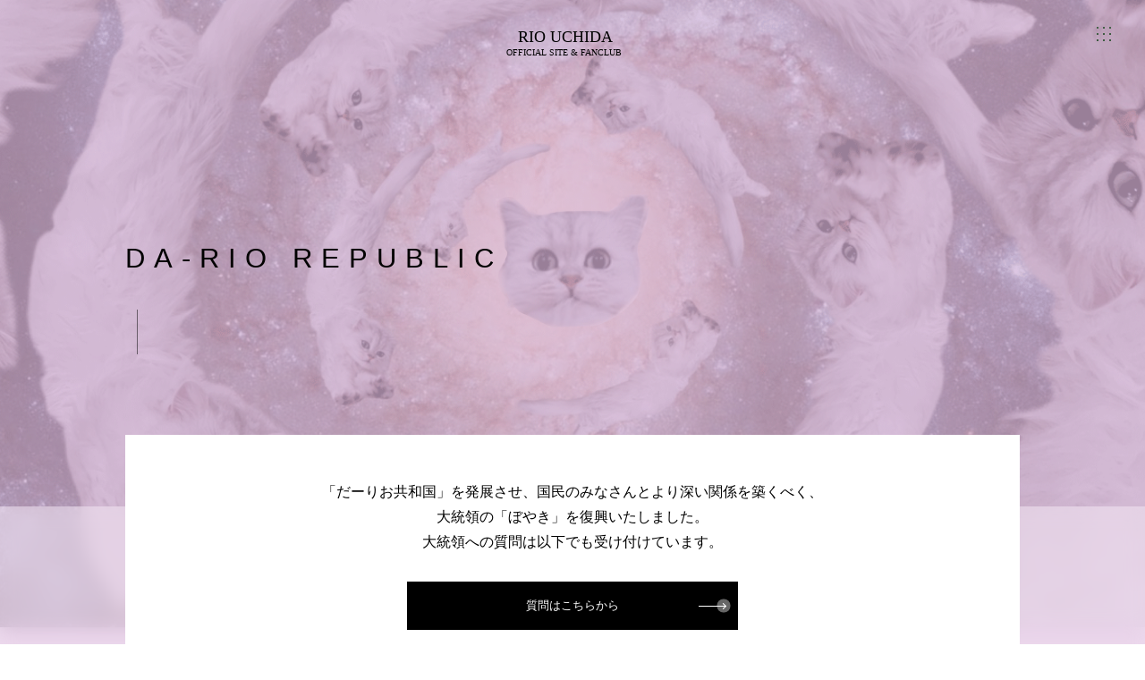

--- FILE ---
content_type: text/html; charset=UTF-8
request_url: https://uchidario.com/da-rio_republic/
body_size: 23835
content:
<!DOCTYPE html>
<html lang="ja">
<head>

        
        
    
    
    <!-- Google Tag Manager -->
<script>(function(w,d,s,l,i){w[l]=w[l]||[];w[l].push({'gtm.start':
new Date().getTime(),event:'gtm.js'});var f=d.getElementsByTagName(s)[0],
j=d.createElement(s),dl=l!='dataLayer'?'&l='+l:'';j.async=true;j.src=
'https://www.googletagmanager.com/gtm.js?id='+i+dl;f.parentNode.insertBefore(j,f);
})(window,document,'script','dataLayer','GTM-TG2K8XF');</script>
<!-- End Google Tag Manager -->



                
    <meta charset="UTF-8">
    <title>DA-RIO REPUBLIC | 内田理央オフィシャルファンクラブ</title>
    <meta name="description" content="内田理央のオフィシャルファンクラブサイトです。最新情報・出演作品やイベントのスケジュール、ファンクラブ会員限定公開コンテンツも。">
    <meta name="viewport" content="width=device-width,initial-scale=1.0,minimum-scale=1.0,maximum-scale=1.0,user-scalable=0">
    <meta name="google" value="notranslate">    <meta name="format-detection" content="telephone=no">    <script src="https://cdn.jsdelivr.net/npm/viewport-extra@1.0.3/dist/viewport-extra.min.js"></script>
    <script>
        
        new ViewportExtra(320)
        
    </script>

        <link rel="apple-touch-icon-precomposed" href="/images/common/appletouchicon.png">
    <link rel="shortcut icon" href="/images/common/favicon.ico">

    
        <link href="https://use.fontawesome.com/releases/v5.0.6/css/all.css" rel="stylesheet">
        <link rel="stylesheet" href="https://cdnjs.cloudflare.com/ajax/libs/Swiper/5.3.7/css/swiper.min.css">
        <link rel="stylesheet" href="//cdn.jsdelivr.net/gh/fancyapps/fancybox@3.5.7/dist/jquery.fancybox.min.css" />
        <link rel="stylesheet" href="https://use.typekit.net/zvm6wgl.css">
        <link rel="stylesheet" href="//af60db189dc160bbd3f221ea82b8356c.cdnext.stream.ne.jp/css/main.css?1751271806">
    

    
        <meta property="og:title" content="DA-RIO REPUBLIC | 内田理央オフィシャルファンクラブ" />
        <meta property="og:type" content="website" />
        <meta property="og:url" content="https://uchidario.com" />
        <meta property="og:description" content="内田理央のオフィシャルファンクラブサイトです。最新情報・出演作品やイベントのスケジュール、ファンクラブ会員限定公開コンテンツも。">
        <meta property="og:image" content="https://uchidario.com/images/common/ogp.png" />
    

    
        <meta name="twitter:card" content="summary_large_image" />
        <meta name="twitter:site" content="@lespros_rio">
        <meta name="twitter:title" content="DA-RIO REPUBLIC | 内田理央オフィシャルファンクラブ" />
        <meta name="twitter:description" content="内田理央のオフィシャルファンクラブサイトです。最新情報・出演作品やイベントのスケジュール、ファンクラブ会員限定公開コンテンツも。">
    

</head>

<body id="top" class="">
    <!-- Google Tag Manager (noscript) -->
<noscript><iframe src="https://www.googletagmanager.com/ns.html?id=GTM-TG2K8XF"
height="0" width="0" style="display:none;visibility:hidden"></iframe></noscript>
<!-- End Google Tag Manager (noscript) -->

        
        <header class="header">

                            <div class="header__logo">
                    <a class="header__logo-link" href="/">
                        <img class="header__logo-img pc-elem" src="//af60db189dc160bbd3f221ea82b8356c.cdnext.stream.ne.jp/images/logo/header-logo-pc.svg" alt="内田理央オフィシャルファンクラブ">
                        <img class="header__logo-img mb-elem" src="//af60db189dc160bbd3f221ea82b8356c.cdnext.stream.ne.jp/images/logo/header-logo-sp.svg" alt="内田理央オフィシャルファンクラブ">
                    </a>
                </div>
            
                        <div class="header__menu">
                <div class="trigger-menu">
                    <div class="trigger-menu__inner">
                        <span></span>
                        <span></span>
                        <span></span>
                    </div>
                </div>
            </div>

                        <div class="nav">
                <div class="nav__wrap">

                    <div class="nav__login">
                        <p class="nav__login-title"><img class="nav__login-logo" src="//af60db189dc160bbd3f221ea82b8356c.cdnext.stream.ne.jp/images/logo/logo-sp.svg" alt="内田理央オフィシャルファンクラブ"></p>
                                                <div class="login-area">
                                                            <a class="login-area__link nav_login" href="/login.php">Login</a>
                                <a class="login-area__link nav_join" href="/regist/regist.php">Join</a>
                                                    </div>
                    </div>

                    <div class="nav__menu">
                                                <div class="contents__bg-mask menu pc-elem"></div>

                        <div class="nav__menu-links">
                            <p class="nav__menu-title">OFFICIAL</p>
                            <ul class="nav__menu-list">
                                <li class="nav__menu-item"><a href="/" class="nav__menu-link">Home</a></li>
                                <li class="nav__menu-item"><a href="/news/" class="nav__menu-link">News</a></li>
                                <li class="nav__menu-item"><a href="/#profile" class="nav__menu-link">Profile</a></li>
                                <li class="nav__menu-item"><a href="/#fanclub" class="nav__menu-link">Fanclub</a></li>
                                <li class="nav__menu-item"><a href="https://kokonoshoten.com/store/uchidario" class="nav__menu-link" target="_blank" rel="noopener noreferrer">Goods</a></li>
                            </ul>

                            <p class="nav__menu-title">FANCLUB</p>
                            <ul class="nav__menu-list">
                                <li class="nav__menu-item"><a href="/gallery/" class="nav__menu-link">Gallery</a></li>
                                <li class="nav__menu-item"><a href="/movie/" class="nav__menu-link">Movie</a></li>
                                                                    <li class="nav__menu-item"><a href="/da-rio_republic/" class="nav__menu-link">DA-RIO Republic</a></li>
                                                                <li class="nav__menu-item"><a href="/beauty_answer/" class="nav__menu-link">Beauty Answer</a></li>
                                <li class="nav__menu-item"><a href="/question/" class="nav__menu-link">Question</a></li>
                            </ul>
                        </div>
                    </div>

                </div>

            </div>

        </header>
    

    <div class="wrapper">

                                
            <section class="content-wrap">
                
                    <div class="section-title section-title--ja">
                        <h2 class="">
                                                                                        DA-RIO REPUBLIC
                                                    </h2>
                                            </div>
                

                                <div class="content republic">
                    <div class="content__inner">
                                                                        
            
    
                <div class="white-box mb-60">
            <p class="mb-30 al-c pc-elem">
                「だーりお共和国」を発展させ、国民のみなさんとより深い関係を築くべく、<br>
                大統領の「ぼやき」を復興いたしました。 <br>
                大統領への質問は以下でも受け付けています。
            </p>
            <p class="mb-30 al-c mb-elem">
                「だーりお共和国」を発展させ、
                <wbr>
                国民のみなさんとより深い関係を築くべく、
                <wbr>
                大統領の「ぼやき」を復興いたしました。
                <wbr>
                大統領への質問は以下でも受け付けています。
            </p>
            <a class="btn-100" href="/question/"><span class="btn-inner">質問はこちらから</span><span class="btn-arrow"></span></a>
        </div>
        <div class="inner inner--large">
            <div class="list__wrap">
                <ul class="list">
                                            <li class="list__item">
                            <div href="./?id=121" class="list__link">
                                <a class="list__date js-hover c-black" href="./?id=121">
                                    2026.01.15

                                                                    </a>
                                <div class="list__info">
                                    <a class="list__title js-hover c-black" href="./?id=121">共和国のみんなへ</a>
                                    <p class="list__text">
                                                                            </p>
                                </div>
                            </div>
                        </li>
                                            <li class="list__item">
                            <div href="./?id=120" class="list__link">
                                <a class="list__date js-hover c-black" href="./?id=120">
                                    2025.09.26

                                                                    </a>
                                <div class="list__info">
                                    <a class="list__title js-hover c-black" href="./?id=120">明日は、、、</a>
                                    <p class="list__text">
                                                                            </p>
                                </div>
                            </div>
                        </li>
                                            <li class="list__item">
                            <div href="./?id=119" class="list__link">
                                <a class="list__date js-hover c-black" href="./?id=119">
                                    2025.08.28

                                                                    </a>
                                <div class="list__info">
                                    <a class="list__title js-hover c-black" href="./?id=119">一泊二日のスケジュール熱海編</a>
                                    <p class="list__text">
                                                                            </p>
                                </div>
                            </div>
                        </li>
                                            <li class="list__item">
                            <div href="./?id=118" class="list__link">
                                <a class="list__date js-hover c-black" href="./?id=118">
                                    2025.07.16

                                                                    </a>
                                <div class="list__info">
                                    <a class="list__title js-hover c-black" href="./?id=118">出会い</a>
                                    <p class="list__text">
                                                                            </p>
                                </div>
                            </div>
                        </li>
                                            <li class="list__item">
                            <div href="./?id=117" class="list__link">
                                <a class="list__date js-hover c-black" href="./?id=117">
                                    2025.06.26

                                                                    </a>
                                <div class="list__info">
                                    <a class="list__title js-hover c-black" href="./?id=117">自分自身</a>
                                    <p class="list__text">
                                                                            </p>
                                </div>
                            </div>
                        </li>
                                            <li class="list__item">
                            <div href="./?id=116" class="list__link">
                                <a class="list__date js-hover c-black" href="./?id=116">
                                    2025.05.21

                                                                    </a>
                                <div class="list__info">
                                    <a class="list__title js-hover c-black" href="./?id=116">るーるるるる…</a>
                                    <p class="list__text">
                                                                            </p>
                                </div>
                            </div>
                        </li>
                                            <li class="list__item">
                            <div href="./?id=115" class="list__link">
                                <a class="list__date js-hover c-black" href="./?id=115">
                                    2025.04.30

                                                                    </a>
                                <div class="list__info">
                                    <a class="list__title js-hover c-black" href="./?id=115">GWなにしよっか？</a>
                                    <p class="list__text">
                                                                            </p>
                                </div>
                            </div>
                        </li>
                                            <li class="list__item">
                            <div href="./?id=114" class="list__link">
                                <a class="list__date js-hover c-black" href="./?id=114">
                                    2025.03.06

                                                                    </a>
                                <div class="list__info">
                                    <a class="list__title js-hover c-black" href="./?id=114">絵を買った</a>
                                    <p class="list__text">
                                                                            </p>
                                </div>
                            </div>
                        </li>
                                            <li class="list__item">
                            <div href="./?id=113" class="list__link">
                                <a class="list__date js-hover c-black" href="./?id=113">
                                    2025.01.21

                                                                    </a>
                                <div class="list__info">
                                    <a class="list__title js-hover c-black" href="./?id=113">大問題</a>
                                    <p class="list__text">
                                                                            </p>
                                </div>
                            </div>
                        </li>
                                            <li class="list__item">
                            <div href="./?id=112" class="list__link">
                                <a class="list__date js-hover c-black" href="./?id=112">
                                    2025.01.04

                                                                    </a>
                                <div class="list__info">
                                    <a class="list__title js-hover c-black" href="./?id=112">あけおめ2025</a>
                                    <p class="list__text">
                                                                            </p>
                                </div>
                            </div>
                        </li>
                                    </ul>
            </div>
        </div>
                                    
        
            <nav class="pager">
                            <span class="btn-back btn-none">prev</span>
        
                                <div class="btn-num">
                                                            <span class="btn-num__item current">1</span>
                                                                                <a class="btn-num__item" href="?page=2">2</a>
                                                                                <a class="btn-num__item" href="?page=3">3</a>
                                                                                <a class="btn-num__item" href="?page=4">4</a>
                                                                                <a class="btn-num__item" href="?page=5">5</a>
                                                </div>
        
                            <a class="btn-next" href="?page=2">next</a>
            </nav>

    
                                            </div>
                </div>

            </section><!-- content-wrap -->
        

    </div><!-- wrapper -->

        
        <div class="section__bg">
            <img class="section__bg-img pc-elem" src="//af60db189dc160bbd3f221ea82b8356c.cdnext.stream.ne.jp/images/bg/republic-all-pc.png">
            <img class="section__bg-img mb-elem" src="//af60db189dc160bbd3f221ea82b8356c.cdnext.stream.ne.jp/images/bg/republic-all-sp.png">
            <div class="section__bg-mask republic"></div>
        </div>
    

        
        <footer class="common-footer">
            <a class="top-scroll" href="#top"><img src="//af60db189dc160bbd3f221ea82b8356c.cdnext.stream.ne.jp/images/common/to_top.png" alt="top"></a>
            <div class="common-footer__area">
                <div class="common-footer__info">
                    <a class="common-footer__logo" href="/"><img src="//af60db189dc160bbd3f221ea82b8356c.cdnext.stream.ne.jp/images/logo/logo-sp.svg" alt="RIO UCHIDA OFFICIAL SITE & FANCLUB"></a>
                    <a href="https://www.lespros.co.jp/artists/rio-uchida/"><small class="copy">© LesPros Entertainment. Co., Ltd.</small></a>
                    <ul class="common-footer__sns">
                        <li class="common-footer__sns__item"><a href="https://www.instagram.com/rio_uchida/" class="common-footer__sns-link footer_Instagram" target="_blank" rel="noopener noreferrer"><i class="fab fa-instagram"></i></a></li>
                        <li class="common-footer__sns__item"><a href="https://twitter.com/lespros_rio" class="common-footer__sns-link footer_Twitter" target="_blank" rel="noopener noreferrer"><i class="fab fa-twitter"></i></a></li>
                        <li class="common-footer__sns__item"><a href="http://m.youtube.com/channel/UCA6fy5eKxm5DEApHTvkf_0w" class="common-footer__sns-link footer_youtube" target="_blank" rel="noopener noreferrer"><i class="fab fa-youtube"></i></a></li>
                    </ul>
                </div>
                <div class="common-footer__links">
                    <ul class="common-footer__list">
                        <li class="common-footer__list__item"><a href="/regist/regist.php" class="fanclub__suprot-link footer_join">会員登録</a></li>
                        <li class="common-footer__list__item"><a href="/profile/mypage.php" class="fanclub__suprot-link">MY PAGE</a></li>
                        <li class="common-footer__list__item"><a href="/info/kisyu.php" class="fanclub__suprot-link">推奨環境</a></li>
                        <li class="common-footer__list__item"><a href="/info/faq.php" class="fanclub__suprot-link">FAQ</a></li>
                        <li class="common-footer__list__item"><a href="/info/kiyaku.php" class="fanclub__suprot-link">利用規約</a></li>
                        <li class="common-footer__list__item"><a href="/info/help.php" class="fanclub__suprot-link">CONTACT</a></li>
                        <li class="common-footer__list__item"><a href="/info/tokutei.php" class="fanclub__suprot-link">特定商取引法に基づく表示</a></li>
                        <li class="common-footer__list__item"><a href="/unregist.php#" class="fanclub__suprot-link">退会手続き</a></li>
                        <li class="common-footer__list__item"><a href="https://www.axelentermedia.co.jp/privacy/" class="fanclub__suprot-link" target="_blank">プライバシーポリシー</a></li>
                                                    <li class="common-footer__list__item"><a href="/login.php" class="fanclub__suprot-link footer_login" >ログイン</a></li>
                                            </ul>
                    <p class="common-footer__note">当サイトに掲載されている内容（記事・画像・動画・音声データ等）はすべてにおいて無断で転載、加工などを行うことを禁じます。</p>
                </div>
            </div>
        </footer>
    

        
        <div class="js-cursor">
        <svg class="js-cursor__overlay" version="1.1" xmlns="http://www.w3.org/2000/svg" xmlns:xlink="http://www.w3.org/1999/xlink">
            <g id="shape">
                <circle id="circle" class="js-cursor__circle" cx="31" cy="31" r="30"/>
            </g>
        </svg>
        <div class="js-cursor__dot">
            <span class="js-cursor__arrow"></span>
        </div>
    </div>


        <div class="orientation" style="display: none;">
        <div class="orientation__inner">
            <i class="fas fa-mobile-alt"></i>
            <p>
                当サイトは縦画面のみ対応しております。<br>
                スマートフォンを縦向きにしてご覧ください。
            </p>
        </div>
    </div>


    
        <script src="https://code.jquery.com/jquery-3.3.1.min.js" integrity="sha256-FgpCb/KJQlLNfOu91ta32o/NMZxltwRo8QtmkMRdAu8=" crossorigin="anonymous"></script>
        <script>window.jQuery || document.write('<script src="//af60db189dc160bbd3f221ea82b8356c.cdnext.stream.ne.jp/js/plugins/jquery-3.3.1.js"><\/script>')</script>
        <script src="https://cdnjs.cloudflare.com/ajax/libs/Swiper/5.3.7/js/swiper.min.js"></script>
        <script src="//cdn.jsdelivr.net/gh/fancyapps/fancybox@3.5.7/dist/jquery.fancybox.min.js"></script>
        <script src="//af60db189dc160bbd3f221ea82b8356c.cdnext.stream.ne.jp/js/aemPlugin.complete.1.0.2.js?1600860566"></script>
        <script src="https://cdnjs.cloudflare.com/ajax/libs/object-fit-images/3.2.3/ofi.js"></script>
        <script src="//af60db189dc160bbd3f221ea82b8356c.cdnext.stream.ne.jp/js/anime.min.js"></script>
        <script src="//af60db189dc160bbd3f221ea82b8356c.cdnext.stream.ne.jp/js/main.js?1601112160"></script>

        <script>
            objectFitImages();
            $(function(){
                var close = $('.modal-close'),
                    container = $('.modal-container');

                close.on('click',function(){
                    container.removeClass('active');
                });

                $(document).on('click',function(e) {
                    if(!$(e.target).closest('.modal-body').length) {
                        container.removeClass('active');
                    }
                });
            });
        </script>
    

            
</body>
</html>


--- FILE ---
content_type: text/css
request_url: https://af60db189dc160bbd3f221ea82b8356c.cdnext.stream.ne.jp/css/main.css?1751271806
body_size: 595865
content:
@charset "UTF-8";
/* ========================================
    common
        サイト全体の設定、定義など
======================================== */
/* YUI 3.5.0 reset.css (http://developer.yahoo.com/yui/3/cssreset/) - https://cssreset.com/ */
html {
  color: #000;
  background: #FFF;
}
body, div, dl, dt, dd, ul, ol, li, h1, h2, h3, h4, h5, h6, pre, code, form, fieldset, legend, input, textarea, p, blockquote, th, td {
  margin: 0;
  padding: 0;
}
table {
  border-collapse: collapse;
  border-spacing: 0;
}
fieldset, img {
  border: 0;
}
address, caption, cite, code, dfn, em, strong, th, var {
  font-style: normal;
  font-weight: normal;
}
ol, ul {
  list-style: none;
}
caption, th {
  text-align: left;
}
h1, h2, h3, h4, h5, h6 {
  font-size: 100%;
  font-weight: normal;
}
q:before, q:after {
  content: '';
}
abbr, acronym {
  border: 0;
  font-variant: normal;
}
sup {
  vertical-align: text-top;
}
sub {
  vertical-align: text-bottom;
}
input, textarea, select {
  font-family: inherit;
  font-size: inherit;
  font-weight: inherit;
}
input, textarea, select {
  *font-size: 100%;
}
legend {
  color: #000;
}
#yui3-css-stamp.cssreset {
  display: none;
}
/* ========================================
    
    base
        タグに直接効かせるスタイル

    INDEX
        - common
        - anti-aliasing
        - form

======================================== */
/* ========================================
    common
======================================== */
* {
  box-sizing: border-box;
}
html {
  font-size: 62.5%;
}
body {
  font-family: "Noto Sans JP", "ヒラギノ角ゴ Pro", "Hiragino Kaku Gothic Pro", "Yu Gothic Medium", "メイリオ", "Meiryo", sans-serif;
  font-size: 1.6rem;
  line-height: 1.75;
  word-wrap: break-word;
  -webkit-text-size-adjust: 100%;
}
img {
  vertical-align: bottom;
  max-width: 100%;
  height: auto;
}
a {
  outline: none;
  text-decoration: none;
}
*:focus {
  outline: none;
}
/* ========================================
    anti-aliasing
======================================== */
body,
html {
  -webkit-font-smoothing: subpixel-antialiased;
  -moz-osx-font-smoothing: unset;
}
@media only screen and (-webkit-min-device-pixel-ratio: 2), (-webkit-min-device-pixel-ratio: 2), (min-resolution: 2dppx) {
  body,
  html {
    -webkit-font-smoothing: antialiased;
    -moz-osx-font-smoothing: grayscale;
  }
}
/* ========================================
    form
======================================== */
@media screen and (max-width: 767px) {
  input, textarea, select {
    font-size: 16px;
  }
}
button,
input[type="submit"],
input[type="button"] {
  border-radius: 0;
  -webkit-box-sizing: content-box;
  -webkit-appearance: button;
  -moz-appearance: button;
       appearance: button;
  background: none;
  border: none;
  box-sizing: border-box;
  font-size: inherit;
  line-height: inherit;
  vertical-align: top;
}
button::-webkit-search-decoration,
input[type="submit"]::-webkit-search-decoration,
input[type="button"]::-webkit-search-decoration {
  display: none;
}
button::focus,
input[type="submit"]::focus,
input[type="button"]::focus {
  outline-offset: -2px;
}
/* ========================================
    
    parts
        付けるだけで動くスタイルのパーツ

    INDEX
        - element
        - layout
        - font
        - color
        - margin, padding
        - border

======================================== */
/* ========================================
    element
======================================== */
@media not screen and (min-width: 1081px) {
  .xl-elem {
    display: none !important;
  }
}
.xl-elem--inline {
  display: inline;
}
@media not screen and (min-width: 1081px) {
  .xl-elem--inline {
    display: none !important;
  }
}
@media not screen and (min-width: 769px) and (max-width: 1080px) {
  .l-elem {
    display: none !important;
  }
}
.l-elem--inline {
  display: inline;
}
@media not screen and (min-width: 769px) and (max-width: 1080px) {
  .l-elem--inline {
    display: none !important;
  }
}
@media not screen and (min-width: 481px) and (max-width: 768px) {
  .m-elem {
    display: none !important;
  }
}
.m-elem--inline {
  display: inline;
}
@media not screen and (min-width: 481px) and (max-width: 768px) {
  .m-elem--inline {
    display: none !important;
  }
}
@media not screen and (max-width: 480px) {
  .s-elem {
    display: none !important;
  }
}
.s-elem--inline {
  display: inline;
}
@media not screen and (max-width: 480px) {
  .s-elem--inline {
    display: none !important;
  }
}
@media not screen and (max-width: 767px) {
  .mb-elem {
    display: none !important;
  }
}
.mb-elem--inline {
  display: inline;
}
@media not screen and (max-width: 767px) {
  .mb-elem--inline {
    display: none !important;
  }
}
@media not screen and (min-width: 768px) {
  .pc-elem {
    display: none !important;
  }
}
.pc-elem--inline {
  display: inline;
}
@media not screen and (min-width: 768px) {
  .pc-elem--inline {
    display: none !important;
  }
}
/* ========================================
    layout
======================================== */
.al-c {
  text-align: center !important;
}
.al-r {
  text-align: right !important;
}
.al-l {
  text-align: left !important;
}
.fr {
  float: right !important;
}
.fl {
  float: left !important;
}
.cf:after {
  content: "";
  display: table;
  clear: both;
}
/* ========================================
    font
======================================== */
.x-small {
  font-size: 0.6em;
}
.small {
  font-size: 0.8em;
}
.large {
  font-size: 1.2em;
}
.x-large {
  font-size: 1.4em;
}
.bold {
  font-weight: bold;
}
.italic {
  font-style: italic;
}
.link, .aem-post a,
.post-entry a {
  color: #A8A8A8;
  text-decoration: underline;
}
/* ========================================
    color
======================================== */
.c-white {
  color: white !important;
}
.c-gray {
  color: #BFBFBF !important;
}
.c-black {
  color: black !important;
}
.c-red {
  color: #EB1D5E !important;
}
.c-green {
  color: #D7F5DD !important;
}
.c-blue {
  color: #6998C1 !important;
}
.c-yellow {
  color: yellow !important;
}
.c-pink {
  color: #EBAFA4 !important;
}
.c-purple {
  color: purple !important;
}
.attention {
  color: #E86231 !important;
}
/* ========================================
    margin, padding
======================================== */
.mt-0 {
  margin-top: 0px !important;
}
.mr-0 {
  margin-right: 0px !important;
}
.mb-0 {
  margin-bottom: 0px !important;
}
.ml-0 {
  margin-left: 0px !important;
}
.pt-0 {
  padding-top: 0px !important;
}
.pr-0 {
  padding-right: 0px !important;
}
.pb-0 {
  padding-bottom: 0px !important;
}
.pl-0 {
  padding-left: 0px !important;
}
.mt-5 {
  margin-top: 5px !important;
}
.mr-5 {
  margin-right: 5px !important;
}
.mb-5 {
  margin-bottom: 5px !important;
}
.ml-5 {
  margin-left: 5px !important;
}
.pt-5 {
  padding-top: 5px !important;
}
.pr-5 {
  padding-right: 5px !important;
}
.pb-5 {
  padding-bottom: 5px !important;
}
.pl-5 {
  padding-left: 5px !important;
}
.mt-10 {
  margin-top: 10px !important;
}
.mr-10 {
  margin-right: 10px !important;
}
.mb-10 {
  margin-bottom: 10px !important;
}
.ml-10 {
  margin-left: 10px !important;
}
.pt-10 {
  padding-top: 10px !important;
}
.pr-10 {
  padding-right: 10px !important;
}
.pb-10 {
  padding-bottom: 10px !important;
}
.pl-10 {
  padding-left: 10px !important;
}
.mt-15 {
  margin-top: 15px !important;
}
.mr-15 {
  margin-right: 15px !important;
}
.mb-15 {
  margin-bottom: 15px !important;
}
.ml-15 {
  margin-left: 15px !important;
}
.pt-15 {
  padding-top: 15px !important;
}
.pr-15 {
  padding-right: 15px !important;
}
.pb-15 {
  padding-bottom: 15px !important;
}
.pl-15 {
  padding-left: 15px !important;
}
.mt-20 {
  margin-top: 20px !important;
}
.mr-20 {
  margin-right: 20px !important;
}
.mb-20 {
  margin-bottom: 20px !important;
}
.ml-20 {
  margin-left: 20px !important;
}
.pt-20 {
  padding-top: 20px !important;
}
.pr-20 {
  padding-right: 20px !important;
}
.pb-20 {
  padding-bottom: 20px !important;
}
.pl-20 {
  padding-left: 20px !important;
}
.mt-25 {
  margin-top: 25px !important;
}
.mr-25 {
  margin-right: 25px !important;
}
.mb-25 {
  margin-bottom: 25px !important;
}
.ml-25 {
  margin-left: 25px !important;
}
.pt-25 {
  padding-top: 25px !important;
}
.pr-25 {
  padding-right: 25px !important;
}
.pb-25 {
  padding-bottom: 25px !important;
}
.pl-25 {
  padding-left: 25px !important;
}
.mt-30 {
  margin-top: 30px !important;
}
.mr-30 {
  margin-right: 30px !important;
}
.mb-30 {
  margin-bottom: 30px !important;
}
.ml-30 {
  margin-left: 30px !important;
}
.pt-30 {
  padding-top: 30px !important;
}
.pr-30 {
  padding-right: 30px !important;
}
.pb-30 {
  padding-bottom: 30px !important;
}
.pl-30 {
  padding-left: 30px !important;
}
.mt-35 {
  margin-top: 35px !important;
}
.mr-35 {
  margin-right: 35px !important;
}
.mb-35 {
  margin-bottom: 35px !important;
}
.ml-35 {
  margin-left: 35px !important;
}
.pt-35 {
  padding-top: 35px !important;
}
.pr-35 {
  padding-right: 35px !important;
}
.pb-35 {
  padding-bottom: 35px !important;
}
.pl-35 {
  padding-left: 35px !important;
}
.mt-40 {
  margin-top: 40px !important;
}
.mr-40 {
  margin-right: 40px !important;
}
.mb-40 {
  margin-bottom: 40px !important;
}
.ml-40 {
  margin-left: 40px !important;
}
.pt-40 {
  padding-top: 40px !important;
}
.pr-40 {
  padding-right: 40px !important;
}
.pb-40 {
  padding-bottom: 40px !important;
}
.pl-40 {
  padding-left: 40px !important;
}
.mt-45 {
  margin-top: 45px !important;
}
.mr-45 {
  margin-right: 45px !important;
}
.mb-45 {
  margin-bottom: 45px !important;
}
.ml-45 {
  margin-left: 45px !important;
}
.pt-45 {
  padding-top: 45px !important;
}
.pr-45 {
  padding-right: 45px !important;
}
.pb-45 {
  padding-bottom: 45px !important;
}
.pl-45 {
  padding-left: 45px !important;
}
.mt-50 {
  margin-top: 50px !important;
}
.mr-50 {
  margin-right: 50px !important;
}
.mb-50 {
  margin-bottom: 50px !important;
}
.ml-50 {
  margin-left: 50px !important;
}
.pt-50 {
  padding-top: 50px !important;
}
.pr-50 {
  padding-right: 50px !important;
}
.pb-50 {
  padding-bottom: 50px !important;
}
.pl-50 {
  padding-left: 50px !important;
}
.mt-55 {
  margin-top: 55px !important;
}
.mr-55 {
  margin-right: 55px !important;
}
.mb-55 {
  margin-bottom: 55px !important;
}
.ml-55 {
  margin-left: 55px !important;
}
.pt-55 {
  padding-top: 55px !important;
}
.pr-55 {
  padding-right: 55px !important;
}
.pb-55 {
  padding-bottom: 55px !important;
}
.pl-55 {
  padding-left: 55px !important;
}
.mt-60 {
  margin-top: 60px !important;
}
.mr-60 {
  margin-right: 60px !important;
}
.mb-60 {
  margin-bottom: 60px !important;
}
.ml-60 {
  margin-left: 60px !important;
}
.pt-60 {
  padding-top: 60px !important;
}
.pr-60 {
  padding-right: 60px !important;
}
.pb-60 {
  padding-bottom: 60px !important;
}
.pl-60 {
  padding-left: 60px !important;
}
.mt-65 {
  margin-top: 65px !important;
}
.mr-65 {
  margin-right: 65px !important;
}
.mb-65 {
  margin-bottom: 65px !important;
}
.ml-65 {
  margin-left: 65px !important;
}
.pt-65 {
  padding-top: 65px !important;
}
.pr-65 {
  padding-right: 65px !important;
}
.pb-65 {
  padding-bottom: 65px !important;
}
.pl-65 {
  padding-left: 65px !important;
}
.mt-70 {
  margin-top: 70px !important;
}
.mr-70 {
  margin-right: 70px !important;
}
.mb-70 {
  margin-bottom: 70px !important;
}
.ml-70 {
  margin-left: 70px !important;
}
.pt-70 {
  padding-top: 70px !important;
}
.pr-70 {
  padding-right: 70px !important;
}
.pb-70 {
  padding-bottom: 70px !important;
}
.pl-70 {
  padding-left: 70px !important;
}
.mt-75 {
  margin-top: 75px !important;
}
.mr-75 {
  margin-right: 75px !important;
}
.mb-75 {
  margin-bottom: 75px !important;
}
.ml-75 {
  margin-left: 75px !important;
}
.pt-75 {
  padding-top: 75px !important;
}
.pr-75 {
  padding-right: 75px !important;
}
.pb-75 {
  padding-bottom: 75px !important;
}
.pl-75 {
  padding-left: 75px !important;
}
.mt-80 {
  margin-top: 80px !important;
}
.mr-80 {
  margin-right: 80px !important;
}
.mb-80 {
  margin-bottom: 80px !important;
}
.ml-80 {
  margin-left: 80px !important;
}
.pt-80 {
  padding-top: 80px !important;
}
.pr-80 {
  padding-right: 80px !important;
}
.pb-80 {
  padding-bottom: 80px !important;
}
.pl-80 {
  padding-left: 80px !important;
}
.mt-85 {
  margin-top: 85px !important;
}
.mr-85 {
  margin-right: 85px !important;
}
.mb-85 {
  margin-bottom: 85px !important;
}
.ml-85 {
  margin-left: 85px !important;
}
.pt-85 {
  padding-top: 85px !important;
}
.pr-85 {
  padding-right: 85px !important;
}
.pb-85 {
  padding-bottom: 85px !important;
}
.pl-85 {
  padding-left: 85px !important;
}
.mt-90 {
  margin-top: 90px !important;
}
.mr-90 {
  margin-right: 90px !important;
}
.mb-90 {
  margin-bottom: 90px !important;
}
.ml-90 {
  margin-left: 90px !important;
}
.pt-90 {
  padding-top: 90px !important;
}
.pr-90 {
  padding-right: 90px !important;
}
.pb-90 {
  padding-bottom: 90px !important;
}
.pl-90 {
  padding-left: 90px !important;
}
.mt-95 {
  margin-top: 95px !important;
}
.mr-95 {
  margin-right: 95px !important;
}
.mb-95 {
  margin-bottom: 95px !important;
}
.ml-95 {
  margin-left: 95px !important;
}
.pt-95 {
  padding-top: 95px !important;
}
.pr-95 {
  padding-right: 95px !important;
}
.pb-95 {
  padding-bottom: 95px !important;
}
.pl-95 {
  padding-left: 95px !important;
}
.mt-100 {
  margin-top: 100px !important;
}
.mr-100 {
  margin-right: 100px !important;
}
.mb-100 {
  margin-bottom: 100px !important;
}
.ml-100 {
  margin-left: 100px !important;
}
.pt-100 {
  padding-top: 100px !important;
}
.pr-100 {
  padding-right: 100px !important;
}
.pb-100 {
  padding-bottom: 100px !important;
}
.pl-100 {
  padding-left: 100px !important;
}
.mt-105 {
  margin-top: 105px !important;
}
.mr-105 {
  margin-right: 105px !important;
}
.mb-105 {
  margin-bottom: 105px !important;
}
.ml-105 {
  margin-left: 105px !important;
}
.pt-105 {
  padding-top: 105px !important;
}
.pr-105 {
  padding-right: 105px !important;
}
.pb-105 {
  padding-bottom: 105px !important;
}
.pl-105 {
  padding-left: 105px !important;
}
.mt-110 {
  margin-top: 110px !important;
}
.mr-110 {
  margin-right: 110px !important;
}
.mb-110 {
  margin-bottom: 110px !important;
}
.ml-110 {
  margin-left: 110px !important;
}
.pt-110 {
  padding-top: 110px !important;
}
.pr-110 {
  padding-right: 110px !important;
}
.pb-110 {
  padding-bottom: 110px !important;
}
.pl-110 {
  padding-left: 110px !important;
}
.mt-115 {
  margin-top: 115px !important;
}
.mr-115 {
  margin-right: 115px !important;
}
.mb-115 {
  margin-bottom: 115px !important;
}
.ml-115 {
  margin-left: 115px !important;
}
.pt-115 {
  padding-top: 115px !important;
}
.pr-115 {
  padding-right: 115px !important;
}
.pb-115 {
  padding-bottom: 115px !important;
}
.pl-115 {
  padding-left: 115px !important;
}
.mt-120 {
  margin-top: 120px !important;
}
.mr-120 {
  margin-right: 120px !important;
}
.mb-120 {
  margin-bottom: 120px !important;
}
.ml-120 {
  margin-left: 120px !important;
}
.pt-120 {
  padding-top: 120px !important;
}
.pr-120 {
  padding-right: 120px !important;
}
.pb-120 {
  padding-bottom: 120px !important;
}
.pl-120 {
  padding-left: 120px !important;
}
/* ========================================
    border
======================================== */
hr.solid {
  border: none;
  border-top: 1px solid black;
}
hr.dot {
  border: none;
  border-top: 1px dotted black;
}
/* ========================================

    animation
        キーフレームアニメーションを定義する

    INDEX
        - keyframe
        - option parts
======================================== */
/* ========================================
    keyframe
======================================== */
.a-fadein-up {
  opacity: 0;
  -webkit-transform: translateY(20px);
          transform: translateY(20px);
}
.a-fadein-up.active {
  -webkit-animation-name: fadein-up;
          animation-name: fadein-up;
}
@-webkit-keyframes fadein-up {
  0% {
    opacity: 0;
    -webkit-transform: translateY(20px);
            transform: translateY(20px);
  }
  100% {
    opacity: 1;
    -webkit-transform: translateY(0);
            transform: translateY(0);
  }
}
@keyframes fadein-up {
  0% {
    opacity: 0;
    -webkit-transform: translateY(20px);
            transform: translateY(20px);
  }
  100% {
    opacity: 1;
    -webkit-transform: translateY(0);
            transform: translateY(0);
  }
}
@-webkit-keyframes fadeIn {
  0% {
    opacity: 0;
  }
  100% {
    opacity: 1;
  }
}
@keyframes fadeIn {
  0% {
    opacity: 0;
  }
  100% {
    opacity: 1;
  }
}
@-webkit-keyframes img-up {
  100% {
    -webkit-transform: translateY(-100%);
            transform: translateY(-100%);
  }
}
@keyframes img-up {
  100% {
    -webkit-transform: translateY(-100%);
            transform: translateY(-100%);
  }
}
@-webkit-keyframes more-scroll {
  0% {
    top: 0;
  }
  100% {
    top: 100%;
  }
}
@keyframes more-scroll {
  0% {
    top: 0;
  }
  100% {
    top: 100%;
  }
}
/* ========================================
    option parts

        - 経過時間 animation-duration
        - 開始までの待ち時間 animation-delay
        - 繰り返し回数 animation-iteration-count
        - 往復するかどうか animation-direction
        - 完了後の状態 animation-fill-mode
        - イージング animate-timing-function

======================================== */
.a-duration--00 {
  -webkit-animation-duration: 0s !important;
          animation-duration: 0s !important;
}
.a-duration--01 {
  -webkit-animation-duration: 0.1s !important;
          animation-duration: 0.1s !important;
}
.a-duration--02 {
  -webkit-animation-duration: 0.2s !important;
          animation-duration: 0.2s !important;
}
.a-duration--03 {
  -webkit-animation-duration: 0.3s !important;
          animation-duration: 0.3s !important;
}
.a-duration--04 {
  -webkit-animation-duration: 0.4s !important;
          animation-duration: 0.4s !important;
}
.a-duration--05 {
  -webkit-animation-duration: 0.5s !important;
          animation-duration: 0.5s !important;
}
.a-duration--06 {
  -webkit-animation-duration: 0.6s !important;
          animation-duration: 0.6s !important;
}
.a-duration--07 {
  -webkit-animation-duration: 0.7s !important;
          animation-duration: 0.7s !important;
}
.a-duration--08 {
  -webkit-animation-duration: 0.8s !important;
          animation-duration: 0.8s !important;
}
.a-duration--09 {
  -webkit-animation-duration: 0.9s !important;
          animation-duration: 0.9s !important;
}
.a-duration--10 {
  -webkit-animation-duration: 1s !important;
          animation-duration: 1s !important;
}
.a-duration--11 {
  -webkit-animation-duration: 1.1s !important;
          animation-duration: 1.1s !important;
}
.a-duration--12 {
  -webkit-animation-duration: 1.2s !important;
          animation-duration: 1.2s !important;
}
.a-duration--13 {
  -webkit-animation-duration: 1.3s !important;
          animation-duration: 1.3s !important;
}
.a-duration--14 {
  -webkit-animation-duration: 1.4s !important;
          animation-duration: 1.4s !important;
}
.a-duration--15 {
  -webkit-animation-duration: 1.5s !important;
          animation-duration: 1.5s !important;
}
.a-duration--16 {
  -webkit-animation-duration: 1.6s !important;
          animation-duration: 1.6s !important;
}
.a-duration--17 {
  -webkit-animation-duration: 1.7s !important;
          animation-duration: 1.7s !important;
}
.a-duration--18 {
  -webkit-animation-duration: 1.8s !important;
          animation-duration: 1.8s !important;
}
.a-duration--19 {
  -webkit-animation-duration: 1.9s !important;
          animation-duration: 1.9s !important;
}
.a-duration--20 {
  -webkit-animation-duration: 2s !important;
          animation-duration: 2s !important;
}
.a-duration--21 {
  -webkit-animation-duration: 2.1s !important;
          animation-duration: 2.1s !important;
}
.a-duration--22 {
  -webkit-animation-duration: 2.2s !important;
          animation-duration: 2.2s !important;
}
.a-duration--23 {
  -webkit-animation-duration: 2.3s !important;
          animation-duration: 2.3s !important;
}
.a-duration--24 {
  -webkit-animation-duration: 2.4s !important;
          animation-duration: 2.4s !important;
}
.a-duration--25 {
  -webkit-animation-duration: 2.5s !important;
          animation-duration: 2.5s !important;
}
.a-duration--26 {
  -webkit-animation-duration: 2.6s !important;
          animation-duration: 2.6s !important;
}
.a-duration--27 {
  -webkit-animation-duration: 2.7s !important;
          animation-duration: 2.7s !important;
}
.a-duration--28 {
  -webkit-animation-duration: 2.8s !important;
          animation-duration: 2.8s !important;
}
.a-duration--29 {
  -webkit-animation-duration: 2.9s !important;
          animation-duration: 2.9s !important;
}
.a-duration--30 {
  -webkit-animation-duration: 3s !important;
          animation-duration: 3s !important;
}
.a-duration--31 {
  -webkit-animation-duration: 3.1s !important;
          animation-duration: 3.1s !important;
}
.a-duration--32 {
  -webkit-animation-duration: 3.2s !important;
          animation-duration: 3.2s !important;
}
.a-duration--33 {
  -webkit-animation-duration: 3.3s !important;
          animation-duration: 3.3s !important;
}
.a-duration--34 {
  -webkit-animation-duration: 3.4s !important;
          animation-duration: 3.4s !important;
}
.a-duration--35 {
  -webkit-animation-duration: 3.5s !important;
          animation-duration: 3.5s !important;
}
.a-duration--36 {
  -webkit-animation-duration: 3.6s !important;
          animation-duration: 3.6s !important;
}
.a-duration--37 {
  -webkit-animation-duration: 3.7s !important;
          animation-duration: 3.7s !important;
}
.a-duration--38 {
  -webkit-animation-duration: 3.8s !important;
          animation-duration: 3.8s !important;
}
.a-duration--39 {
  -webkit-animation-duration: 3.9s !important;
          animation-duration: 3.9s !important;
}
.a-duration--40 {
  -webkit-animation-duration: 4s !important;
          animation-duration: 4s !important;
}
.a-duration--41 {
  -webkit-animation-duration: 4.1s !important;
          animation-duration: 4.1s !important;
}
.a-duration--42 {
  -webkit-animation-duration: 4.2s !important;
          animation-duration: 4.2s !important;
}
.a-duration--43 {
  -webkit-animation-duration: 4.3s !important;
          animation-duration: 4.3s !important;
}
.a-duration--44 {
  -webkit-animation-duration: 4.4s !important;
          animation-duration: 4.4s !important;
}
.a-duration--45 {
  -webkit-animation-duration: 4.5s !important;
          animation-duration: 4.5s !important;
}
.a-duration--46 {
  -webkit-animation-duration: 4.6s !important;
          animation-duration: 4.6s !important;
}
.a-duration--47 {
  -webkit-animation-duration: 4.7s !important;
          animation-duration: 4.7s !important;
}
.a-duration--48 {
  -webkit-animation-duration: 4.8s !important;
          animation-duration: 4.8s !important;
}
.a-duration--49 {
  -webkit-animation-duration: 4.9s !important;
          animation-duration: 4.9s !important;
}
.a-duration--50 {
  -webkit-animation-duration: 5s !important;
          animation-duration: 5s !important;
}
.a-delay--00 {
  -webkit-animation-delay: 0s !important;
          animation-delay: 0s !important;
}
.a-delay--01 {
  -webkit-animation-delay: 0.1s !important;
          animation-delay: 0.1s !important;
}
.a-delay--02 {
  -webkit-animation-delay: 0.2s !important;
          animation-delay: 0.2s !important;
}
.a-delay--03 {
  -webkit-animation-delay: 0.3s !important;
          animation-delay: 0.3s !important;
}
.a-delay--04 {
  -webkit-animation-delay: 0.4s !important;
          animation-delay: 0.4s !important;
}
.a-delay--05 {
  -webkit-animation-delay: 0.5s !important;
          animation-delay: 0.5s !important;
}
.a-delay--06 {
  -webkit-animation-delay: 0.6s !important;
          animation-delay: 0.6s !important;
}
.a-delay--07 {
  -webkit-animation-delay: 0.7s !important;
          animation-delay: 0.7s !important;
}
.a-delay--08 {
  -webkit-animation-delay: 0.8s !important;
          animation-delay: 0.8s !important;
}
.a-delay--09 {
  -webkit-animation-delay: 0.9s !important;
          animation-delay: 0.9s !important;
}
.a-delay--10 {
  -webkit-animation-delay: 1s !important;
          animation-delay: 1s !important;
}
.a-delay--11 {
  -webkit-animation-delay: 1.1s !important;
          animation-delay: 1.1s !important;
}
.a-delay--12 {
  -webkit-animation-delay: 1.2s !important;
          animation-delay: 1.2s !important;
}
.a-delay--13 {
  -webkit-animation-delay: 1.3s !important;
          animation-delay: 1.3s !important;
}
.a-delay--14 {
  -webkit-animation-delay: 1.4s !important;
          animation-delay: 1.4s !important;
}
.a-delay--15 {
  -webkit-animation-delay: 1.5s !important;
          animation-delay: 1.5s !important;
}
.a-delay--16 {
  -webkit-animation-delay: 1.6s !important;
          animation-delay: 1.6s !important;
}
.a-delay--17 {
  -webkit-animation-delay: 1.7s !important;
          animation-delay: 1.7s !important;
}
.a-delay--18 {
  -webkit-animation-delay: 1.8s !important;
          animation-delay: 1.8s !important;
}
.a-delay--19 {
  -webkit-animation-delay: 1.9s !important;
          animation-delay: 1.9s !important;
}
.a-delay--20 {
  -webkit-animation-delay: 2s !important;
          animation-delay: 2s !important;
}
.a-delay--21 {
  -webkit-animation-delay: 2.1s !important;
          animation-delay: 2.1s !important;
}
.a-delay--22 {
  -webkit-animation-delay: 2.2s !important;
          animation-delay: 2.2s !important;
}
.a-delay--23 {
  -webkit-animation-delay: 2.3s !important;
          animation-delay: 2.3s !important;
}
.a-delay--24 {
  -webkit-animation-delay: 2.4s !important;
          animation-delay: 2.4s !important;
}
.a-delay--25 {
  -webkit-animation-delay: 2.5s !important;
          animation-delay: 2.5s !important;
}
.a-delay--26 {
  -webkit-animation-delay: 2.6s !important;
          animation-delay: 2.6s !important;
}
.a-delay--27 {
  -webkit-animation-delay: 2.7s !important;
          animation-delay: 2.7s !important;
}
.a-delay--28 {
  -webkit-animation-delay: 2.8s !important;
          animation-delay: 2.8s !important;
}
.a-delay--29 {
  -webkit-animation-delay: 2.9s !important;
          animation-delay: 2.9s !important;
}
.a-delay--30 {
  -webkit-animation-delay: 3s !important;
          animation-delay: 3s !important;
}
.a-delay--31 {
  -webkit-animation-delay: 3.1s !important;
          animation-delay: 3.1s !important;
}
.a-delay--32 {
  -webkit-animation-delay: 3.2s !important;
          animation-delay: 3.2s !important;
}
.a-delay--33 {
  -webkit-animation-delay: 3.3s !important;
          animation-delay: 3.3s !important;
}
.a-delay--34 {
  -webkit-animation-delay: 3.4s !important;
          animation-delay: 3.4s !important;
}
.a-delay--35 {
  -webkit-animation-delay: 3.5s !important;
          animation-delay: 3.5s !important;
}
.a-delay--36 {
  -webkit-animation-delay: 3.6s !important;
          animation-delay: 3.6s !important;
}
.a-delay--37 {
  -webkit-animation-delay: 3.7s !important;
          animation-delay: 3.7s !important;
}
.a-delay--38 {
  -webkit-animation-delay: 3.8s !important;
          animation-delay: 3.8s !important;
}
.a-delay--39 {
  -webkit-animation-delay: 3.9s !important;
          animation-delay: 3.9s !important;
}
.a-delay--40 {
  -webkit-animation-delay: 4s !important;
          animation-delay: 4s !important;
}
.a-delay--41 {
  -webkit-animation-delay: 4.1s !important;
          animation-delay: 4.1s !important;
}
.a-delay--42 {
  -webkit-animation-delay: 4.2s !important;
          animation-delay: 4.2s !important;
}
.a-delay--43 {
  -webkit-animation-delay: 4.3s !important;
          animation-delay: 4.3s !important;
}
.a-delay--44 {
  -webkit-animation-delay: 4.4s !important;
          animation-delay: 4.4s !important;
}
.a-delay--45 {
  -webkit-animation-delay: 4.5s !important;
          animation-delay: 4.5s !important;
}
.a-delay--46 {
  -webkit-animation-delay: 4.6s !important;
          animation-delay: 4.6s !important;
}
.a-delay--47 {
  -webkit-animation-delay: 4.7s !important;
          animation-delay: 4.7s !important;
}
.a-delay--48 {
  -webkit-animation-delay: 4.8s !important;
          animation-delay: 4.8s !important;
}
.a-delay--49 {
  -webkit-animation-delay: 4.9s !important;
          animation-delay: 4.9s !important;
}
.a-delay--50 {
  -webkit-animation-delay: 5s !important;
          animation-delay: 5s !important;
}
.a-count--0 {
  -webkit-animation-iteration-count: 0 !important;
          animation-iteration-count: 0 !important;
}
.a-count--1 {
  -webkit-animation-iteration-count: 1 !important;
          animation-iteration-count: 1 !important;
}
.a-count--2 {
  -webkit-animation-iteration-count: 2 !important;
          animation-iteration-count: 2 !important;
}
.a-count--3 {
  -webkit-animation-iteration-count: 3 !important;
          animation-iteration-count: 3 !important;
}
.a-count--4 {
  -webkit-animation-iteration-count: 4 !important;
          animation-iteration-count: 4 !important;
}
.a-count--5 {
  -webkit-animation-iteration-count: 5 !important;
          animation-iteration-count: 5 !important;
}
.a-count--6 {
  -webkit-animation-iteration-count: 6 !important;
          animation-iteration-count: 6 !important;
}
.a-count--7 {
  -webkit-animation-iteration-count: 7 !important;
          animation-iteration-count: 7 !important;
}
.a-count--8 {
  -webkit-animation-iteration-count: 8 !important;
          animation-iteration-count: 8 !important;
}
.a-count--9 {
  -webkit-animation-iteration-count: 9 !important;
          animation-iteration-count: 9 !important;
}
.a-count--10 {
  -webkit-animation-iteration-count: 10 !important;
          animation-iteration-count: 10 !important;
}
.a-count--infinite {
  -webkit-animation-iteration-count: infinite !important;
          animation-iteration-count: infinite !important;
}
.a-direction--on {
  -webkit-animation-direction: alternat !important;
          animation-direction: alternat !important;
}
.a-direction--off {
  -webkit-animation-direction: normal !important;
          animation-direction: normal !important;
}
.a-mode--both {
  -webkit-animation-fill-mode: both !important;
          animation-fill-mode: both !important;
}
.a-mode--forwards {
  -webkit-animation-fill-mode: forwards !important;
          animation-fill-mode: forwards !important;
}
.a-mode--backwards {
  -webkit-animation-fill-mode: backwards !important;
          animation-fill-mode: backwards !important;
}
.a-timing--linear {
  -webkit-animation-timing-function: linear !important;
          animation-timing-function: linear !important;
}
.a-timing--in-sine {
  -webkit-animation-timing-function: cubic-bezier(0.47, 0, 0.745, 0.715) !important;
          animation-timing-function: cubic-bezier(0.47, 0, 0.745, 0.715) !important;
}
.a-timing--out-sine {
  -webkit-animation-timing-function: cubic-bezier(0.39, 0.575, 0.565, 1) !important;
          animation-timing-function: cubic-bezier(0.39, 0.575, 0.565, 1) !important;
}
.a-timing--in-out-sine {
  -webkit-animation-timing-function: cubic-bezier(0.445, 0.05, 0.55, 0.95) !important;
          animation-timing-function: cubic-bezier(0.445, 0.05, 0.55, 0.95) !important;
}
.a-timing--in-quad {
  -webkit-animation-timing-function: cubic-bezier(0.55, 0.085, 0.68, 0.53) !important;
          animation-timing-function: cubic-bezier(0.55, 0.085, 0.68, 0.53) !important;
}
.a-timing--out-quad {
  -webkit-animation-timing-function: cubic-bezier(0.25, 0.46, 0.45, 0.94) !important;
          animation-timing-function: cubic-bezier(0.25, 0.46, 0.45, 0.94) !important;
}
.a-timing--in-out-quad {
  -webkit-animation-timing-function: cubic-bezier(0.455, 0.03, 0.515, 0.955) !important;
          animation-timing-function: cubic-bezier(0.455, 0.03, 0.515, 0.955) !important;
}
.a-timing--in-cubic {
  -webkit-animation-timing-function: cubic-bezier(0.55, 0.055, 0.675, 0.19) !important;
          animation-timing-function: cubic-bezier(0.55, 0.055, 0.675, 0.19) !important;
}
.a-timing--out-cubic {
  -webkit-animation-timing-function: cubic-bezier(0.215, 0.61, 0.355, 1) !important;
          animation-timing-function: cubic-bezier(0.215, 0.61, 0.355, 1) !important;
}
.a-timing--in-out-cubic {
  -webkit-animation-timing-function: cubic-bezier(0.645, 0.045, 0.355, 1) !important;
          animation-timing-function: cubic-bezier(0.645, 0.045, 0.355, 1) !important;
}
.a-timing--in-quart {
  -webkit-animation-timing-function: cubic-bezier(0.895, 0.03, 0.685, 0.22) !important;
          animation-timing-function: cubic-bezier(0.895, 0.03, 0.685, 0.22) !important;
}
.a-timing--out-quart {
  -webkit-animation-timing-function: cubic-bezier(0.165, 0.84, 0.44, 1) !important;
          animation-timing-function: cubic-bezier(0.165, 0.84, 0.44, 1) !important;
}
.a-timing--in-out-quart {
  -webkit-animation-timing-function: cubic-bezier(0.77, 0, 0.175, 1) !important;
          animation-timing-function: cubic-bezier(0.77, 0, 0.175, 1) !important;
}
.a-timing--in-quint {
  -webkit-animation-timing-function: cubic-bezier(0.755, 0.05, 0.855, 0.06) !important;
          animation-timing-function: cubic-bezier(0.755, 0.05, 0.855, 0.06) !important;
}
.a-timing--out-quint {
  -webkit-animation-timing-function: cubic-bezier(0.23, 1, 0.32, 1) !important;
          animation-timing-function: cubic-bezier(0.23, 1, 0.32, 1) !important;
}
.a-timing--in-out-quint {
  -webkit-animation-timing-function: cubic-bezier(0.86, 0, 0.07, 1) !important;
          animation-timing-function: cubic-bezier(0.86, 0, 0.07, 1) !important;
}
.a-timing--in-expo {
  -webkit-animation-timing-function: cubic-bezier(0.95, 0.05, 0.795, 0.035) !important;
          animation-timing-function: cubic-bezier(0.95, 0.05, 0.795, 0.035) !important;
}
.a-timing--out-expo {
  -webkit-animation-timing-function: cubic-bezier(0.19, 1, 0.22, 1) !important;
          animation-timing-function: cubic-bezier(0.19, 1, 0.22, 1) !important;
}
.a-timing--in-out-expo {
  -webkit-animation-timing-function: cubic-bezier(1, 0, 0, 1) !important;
          animation-timing-function: cubic-bezier(1, 0, 0, 1) !important;
}
.a-timing--in-circ {
  -webkit-animation-timing-function: cubic-bezier(0.6, 0.04, 0.98, 0.335) !important;
          animation-timing-function: cubic-bezier(0.6, 0.04, 0.98, 0.335) !important;
}
.a-timing--out-circ {
  -webkit-animation-timing-function: cubic-bezier(0.075, 0.82, 0.165, 1) !important;
          animation-timing-function: cubic-bezier(0.075, 0.82, 0.165, 1) !important;
}
.a-timing--in-out-circ {
  -webkit-animation-timing-function: cubic-bezier(0.785, 0.135, 0.15, 0.86) !important;
          animation-timing-function: cubic-bezier(0.785, 0.135, 0.15, 0.86) !important;
}
.a-timing--in-back {
  -webkit-animation-timing-function: cubic-bezier(0.6, -0.28, 0.735, 0.045) !important;
          animation-timing-function: cubic-bezier(0.6, -0.28, 0.735, 0.045) !important;
}
.a-timing--out-back {
  -webkit-animation-timing-function: cubic-bezier(0.175, 0.885, 0.32, 1.275) !important;
          animation-timing-function: cubic-bezier(0.175, 0.885, 0.32, 1.275) !important;
}
.a-timing--in-out-back {
  -webkit-animation-timing-function: cubic-bezier(0.68, -0.55, 0.265, 1.55) !important;
          animation-timing-function: cubic-bezier(0.68, -0.55, 0.265, 1.55) !important;
}
/* ========================================
    modules
        外部プラグインなどで使うもの
======================================== */
.js-accordion {
  cursor: pointer;
}
@media screen and (max-width: 767px) {
  .js-accordion-title.fanclub {
    position: relative;
    font-size: 1rem;
    text-align: right;
    padding: 10px;
    padding-top: 9px;
    padding-right: 17px;
    letter-spacing: 0.1em;
  }
  .js-accordion-title.fanclub:after {
    position: absolute;
    content: "";
    display: inline-block;
    width: 1px;
    height: 10px;
    background: #000;
    top: 28px;
    right: 31%;
  }
}
.js-accordion-body {
  display: none;
}
.js-accordion-body.is-open {
  display: block;
}
.ac-menu {
  margin-top: 10px;
  margin-bottom: 10px;
  padding: 10px;
  border: 1px solid rgba(0, 0, 0, 0.1);
}
.ac-menu .js-accordion-title,
.ac-menu .fixed-open-title {
  position: relative;
  padding-right: 50px;
  font-family: noto-sans, sans-serif;
  font-weight: 500;
  font-style: normal;
  font-size: 1.3rem;
  letter-spacing: 0.1em;
  line-height: 2.6923076923076925;
  text-align: center;
  cursor: pointer;
}
@media screen and (max-width: 767px) {
  .ac-menu .js-accordion-title,
  .ac-menu .fixed-open-title {
    padding-right: 35px;
    line-height: 1.9;
  }
}
.ac-menu .js-accordion-title:before, .ac-menu .js-accordion-title:after,
.ac-menu .fixed-open-title:before,
.ac-menu .fixed-open-title:after {
  content: '';
  position: absolute;
  top: 0;
  right: 0;
  bottom: 0;
  left: 0;
  margin: auto;
  transition: 0.3s;
}
.ac-menu .js-accordion-title:before,
.ac-menu .fixed-open-title:before {
  left: auto;
  right: 15px;
  width: 4px;
  height: 4px;
  border-top: solid 1px black;
  border-right: solid 1px black;
  -webkit-transform: rotate(135deg);
          transform: rotate(135deg);
}
@media screen and (max-width: 767px) {
  .ac-menu .js-accordion-title:before,
  .ac-menu .fixed-open-title:before {
    right: 11px;
    top: -1px;
  }
}
.ac-menu .js-accordion-title:after,
.ac-menu .fixed-open-title:after {
  left: auto;
  right: 10px;
  width: 15px;
  height: 15px;
  background-color: rgba(0, 0, 0, 0.1);
  border-radius: 100%;
}
@media screen and (max-width: 767px) {
  .ac-menu .js-accordion-title:after,
  .ac-menu .fixed-open-title:after {
    right: 6px;
  }
}
.ac-menu .js-accordion-title.js-open::before,
.ac-menu .fixed-open-title.js-open::before {
  -webkit-transform: rotate(-45deg);
          transform: rotate(-45deg);
}
@media screen and (max-width: 767px) {
  .ac-menu .js-accordion-title.js-open::before,
  .ac-menu .fixed-open-title.js-open::before {
    top: 3px;
  }
}
.ac-menu .js-accordion-body,
.ac-menu .fixed-open-body {
  margin-top: 15px;
  padding: 10px;
  background-color: rgba(0, 0, 0, 0.02);
  font-size: 1.2rem;
  letter-spacing: 0.1em;
  line-height: 1.9166666666666667;
}
@media screen and (min-width: 768px) {
  .swiper-container:hover {
    cursor: pointer;
  }
  .swiper-container:hover .swiper-button {
    opacity: 1;
  }
}
.swiper-pagination.swiper-pagination-white {
  position: relative;
  bottom: -5px;
  color: #CECECE;
  font-size: 1.3rem;
  letter-spacing: 0.4em;
  font-family: prenton, sans-serif;
  font-weight: 300;
  font-style: normal;
}
@media screen and (min-width: 768px) {
  .swiper-button {
    opacity: 0;
    transition: 0.3s;
  }
}
@media screen and (max-width: 767px) {
  .swiper-button {
    position: absolute;
    bottom: -8px;
    width: 100%;
  }
}
.swiper-button-next, .swiper-button-prev {
  transition: 0.3s;
}
.swiper-button-next:before, .swiper-button-prev:before {
  content: '';
  position: absolute;
  top: 0;
  right: 0;
  bottom: 0;
  left: 0;
  margin: auto;
  width: 4px;
  height: 4px;
  left: auto;
  border-top: solid 1px #CECECE;
  border-right: solid 1px #CECECE;
  -webkit-transform: rotate(45deg);
          transform: rotate(45deg);
}
.swiper-button-next:after, .swiper-button-prev:after {
  content: '';
  position: absolute;
  top: 0;
  right: 0;
  bottom: 0;
  left: 0;
  margin: auto;
  width: 100%;
  height: 1px;
  background: #CECECE;
}
@media screen and (min-width: 768px) {
  .swiper-button-next, .swiper-button-prev {
    width: 30px;
    height: 30px;
  }
}
@media screen and (max-width: 767px) {
  .swiper-button-next, .swiper-button-prev {
    width: 16px;
    height: 16px;
  }
}
.swiper-button-next {
  right: 0;
}
.swiper-button-prev {
  left: 0;
  -webkit-transform: scale(-1);
          transform: scale(-1);
}
.top-news .swiper-button-next {
  top: 0;
  bottom: 0;
  margin: auto;
  right: 16px;
}
@media screen and (max-width: 767px) {
  .top-news .swiper-button-next {
    right: 4px;
  }
}
/* ========================================
    components
        共通で使うパーツを書くスタイル
======================================== */
/* ========================================

    common
        共通に使えるパーツ

    INDEX
        - wrapper

======================================== */
* {
  -ms-overflow-style: none;
  scrollbar-width: none;
}
*::-webkit-scrollbar {
  display: none;
}
/* ========================================
    横向き禁止表示
======================================== */
.orientation {
  position: fixed;
  top: 0;
  left: 0;
  width: 100%;
  height: 100%;
  z-index: 999999999999;
  background-color: black;
  color: white;
}
@media screen and (min-width: 768px) {
  .orientation {
    display: none !important;
  }
}
.orientation__inner {
  position: absolute;
  top: 0;
  text-align: center;
  left: 0;
  right: 0;
  bottom: 0;
  margin: auto;
  display: flex;
  justify-content: center;
  align-items: center;
  flex-direction: column;
}
.orientation__inner i {
  font-size: 60px;
}
.orientation__inner p {
  font-size: 17px;
  margin-top: 14px;
  line-height: 2;
  letter-spacing: 0.1em;
}
/* ========================================
    wrapper
======================================== */
.section__bg-img {
  width: 100%;
  position: fixed;
  top: 0;
  left: 0;
  z-index: -1;
}
.section__bg-mask {
  width: 100%;
  position: fixed;
  height: 100%;
  top: 0;
  left: 0;
  z-index: -1;
}
.section__bg-mask.news {
  background: rgba(227, 214, 207, 0.7);
}
.section__bg-mask.gallery {
  background: rgba(245, 234, 204, 0.7);
}
.section__bg-mask.movie {
  background: rgba(213, 226, 237, 0.7);
}
.section__bg-mask.beauty-answer {
  background: rgba(211, 189, 196, 0.7);
}
.section__bg-mask.question {
  background: rgba(215, 245, 221, 0.7);
}
.section__bg-mask.other, .section__bg-mask.format {
  background: rgba(243, 231, 229, 0.7);
}
.section__bg-mask.support {
  background: rgba(226, 226, 226, 0.7);
}
.section__bg-mask.page404 {
  background: rgba(243, 231, 229, 0.7);
}
.section__bg-mask.republic {
  background: rgba(216, 180, 217, 0.7);
}
.wrapper {
  transition: 0.3s;
}
.wrapper.active {
  -webkit-filter: blur(10px);
          filter: blur(10px);
}
.content {
  position: relative;
  width: 100%;
  z-index: 2;
  padding-bottom: 160px;
}
@media screen and (max-width: 767px) {
  .content {
    padding-bottom: 90px;
  }
}
.content::before {
  display: none;
  content: "";
  position: absolute;
  width: 100%;
  left: 0;
  top: 277px;
  height: calc(100% - 654px);
  background: white;
  z-index: -1;
}
@media screen and (max-width: 767px) {
  .content::before {
    top: 214px;
    height: calc(100% - 391px);
  }
}
.content::after {
  content: "";
  position: absolute;
  display: inline-block;
  width: 100%;
  left: 0;
  top: 80px;
  height: calc(100% - 80px);
  -webkit-backdrop-filter: blur(10px);
          backdrop-filter: blur(10px);
  background: rgba(248, 241, 237, 0.5);
  z-index: -1;
}
@media screen and (max-width: 767px) {
  .content::after {
    top: 90px;
    height: calc(100% - 90px);
  }
}
.content.news::after {
  background: rgba(248, 241, 237, 0.5);
}
.content.gallery::after {
  background: rgba(252, 249, 242, 0.5);
}
.content.movie::after {
  background: rgba(240, 245, 248, 0.5);
}
.content.beauty-answer::after {
  background: rgba(247, 240, 242, 0.5);
}
.content.question::after {
  background: rgba(243, 250, 242, 0.5);
}
.content.other::after, .content.format::after {
  background: rgba(255, 244, 244, 0.5);
}
.content.support::after {
  background: rgba(248, 248, 248, 0.5);
}
.content.republic::after {
  background: rgba(247, 236, 247, 0.5);
}
.content__inner {
  max-width: 1040px;
  width: 100%;
  margin: 0 auto;
  padding: 0 20px;
}
@media screen and (max-width: 767px) {
  .content__inner {
    padding: 0 7px;
  }
}
.white-box {
  background-color: white;
  padding: 50px 80px;
}
@media screen and (max-width: 767px) {
  .white-box {
    padding: 35px 30px;
    margin: 0 13px;
  }
}
.white-box--light {
  padding: 50px 160px;
  background-color: rgba(255, 255, 255, 0.8);
}
@media screen and (max-width: 767px) {
  .white-box--light {
    padding: 35px 41px;
  }
  .white-box--light p {
    font-size: 13px;
  }
}
.min-border-text {
  font-size: 13px;
  padding-top: 32px;
  margin-top: 25px;
  border-top: 1px solid #E3D6CF;
  letter-spacing: 0.1em;
  line-height: 2;
}
@media screen and (max-width: 767px) {
  .min-border-text {
    font-size: 11px;
  }
}
.format__wrap {
  background: #F3E7E5;
}
.inner {
  position: relative;
  margin-left: auto;
  margin-right: auto;
  padding-left: 20px;
  padding-right: 20px;
  z-index: 100;
}
.inner--large {
  padding-right: 80px;
  padding-left: 80px;
}
@media screen and (max-width: 767px) {
  .inner--large {
    padding-right: 28px;
    padding-left: 28px;
  }
}
.inner--middle {
  padding-right: 80px;
  padding-left: 80px;
}
@media screen and (max-width: 767px) {
  .inner--middle {
    padding-right: 13px;
    padding-left: 13px;
  }
}
.inner--min {
  padding-right: 0;
  padding-left: 0;
}
@media screen and (max-width: 767px) {
  .inner--min {
    padding-right: 28px;
    padding-left: 28px;
  }
}
.category {
  margin-bottom: 137px;
}
@media screen and (max-width: 767px) {
  .category {
    margin-bottom: 48px;
  }
}
.nopost {
  width: 100%;
  text-align: center;
  padding: 120px 0;
}
@media screen and (max-width: 767px) {
  .nopost {
    padding: 80px 0;
  }
}
/* ========================================
    flex
======================================== */
.flex {
  display: flex;
  justify-content: space-between;
}
.flex__column {
  flex-direction: column !important;
}
.flex__reverse {
  flex-flow: row-reverse !important;
}
.flex .w0 {
  width: 0% !important;
}
.flex .w10 {
  width: 10% !important;
}
.flex .w20 {
  width: 20% !important;
}
.flex .w30 {
  width: 30% !important;
}
.flex .w40 {
  width: 40% !important;
}
.flex .w50 {
  width: 50% !important;
}
.flex .w60 {
  width: 60% !important;
}
.flex .w70 {
  width: 70% !important;
}
.flex .w80 {
  width: 80% !important;
}
.flex .w90 {
  width: 90% !important;
}
.flex .w100 {
  width: 100% !important;
}
@media screen and (min-width: 768px) {
  .flex-pc {
    display: flex;
    justify-content: space-between;
  }
  .flex-pc__column {
    flex-direction: column !important;
  }
  .flex-pc__reverse {
    flex-flow: row-reverse !important;
  }
  .flex-pc .w0 {
    width: 0% !important;
  }
  .flex-pc .w10 {
    width: 10% !important;
  }
  .flex-pc .w20 {
    width: 20% !important;
  }
  .flex-pc .w30 {
    width: 30% !important;
  }
  .flex-pc .w40 {
    width: 40% !important;
  }
  .flex-pc .w50 {
    width: 50% !important;
  }
  .flex-pc .w60 {
    width: 60% !important;
  }
  .flex-pc .w70 {
    width: 70% !important;
  }
  .flex-pc .w80 {
    width: 80% !important;
  }
  .flex-pc .w90 {
    width: 90% !important;
  }
  .flex-pc .w100 {
    width: 100% !important;
  }
}
@media screen and (max-width: 767px) {
  .flex-mb {
    display: flex;
    justify-content: space-between;
  }
  .flex-mb__column {
    flex-direction: column !important;
  }
  .flex-mb__reverse {
    flex-flow: row-reverse !important;
  }
  .flex-mb .w0 {
    width: 0% !important;
  }
  .flex-mb .w10 {
    width: 10% !important;
  }
  .flex-mb .w20 {
    width: 20% !important;
  }
  .flex-mb .w30 {
    width: 30% !important;
  }
  .flex-mb .w40 {
    width: 40% !important;
  }
  .flex-mb .w50 {
    width: 50% !important;
  }
  .flex-mb .w60 {
    width: 60% !important;
  }
  .flex-mb .w70 {
    width: 70% !important;
  }
  .flex-mb .w80 {
    width: 80% !important;
  }
  .flex-mb .w90 {
    width: 90% !important;
  }
  .flex-mb .w100 {
    width: 100% !important;
  }
}
/* ========================================
    table
======================================== */
.table {
  width: 100%;
}
.table th,
.table td {
  border: 1px solid rgba(0, 0, 0, 0.1);
  font-family: noto-sans, sans-serif;
  font-weight: 500;
  font-style: normal;
  font-size: 1.3rem;
  letter-spacing: 0.1em;
  line-height: 1.9;
}
@media screen and (max-width: 767px) {
  .table th,
  .table td {
    display: block;
  }
}
.table th {
  position: relative;
  padding: 10px 20px;
  text-align: center;
}
.table th:before {
  content: '';
  position: absolute;
  top: 0;
  right: 0;
  bottom: 0;
  left: 0;
  margin: auto;
  margin: 10px;
  background-color: rgba(0, 0, 0, 0.04);
}
.table td {
  padding: 10px;
}
@media screen and (max-width: 767px) {
  .table td {
    margin-bottom: 10px;
    border-top: none;
  }
}
/* ========================================
    frame
======================================== */
.border-container, .bg-container, .attention-area {
  position: relative;
  margin-top: 20px;
  margin-bottom: 20px;
}
@media screen and (min-width: 768px) {
  .border-container, .bg-container, .attention-area {
    padding: 150px 50px;
  }
}
@media screen and (max-width: 767px) {
  .border-container, .bg-container, .attention-area {
    padding: 35px 40px;
  }
}
.border-container {
  border: 1px solid rgba(0, 0, 0, 0.1);
}
.bg-container {
  background-color: white;
}
.attention-area {
  border: 1px dashed #EB1D5E;
}
/* ========================================
    form
======================================== */
input[type="submit"],
input[type="button"] {
  border-radius: 0;
  -webkit-appearance: button;
     -moz-appearance: button;
          appearance: button;
  box-sizing: border-box;
  cursor: pointer;
}
input[type="submit"]::-webkit-search-decoration,
input[type="button"]::-webkit-search-decoration {
  display: none;
}
input[type="submit"]::focus,
input[type="button"]::focus {
  outline-offset: -2px;
}
input[type="text"],
input[type="email"],
input[type="button"],
input[type="email"],
input[type="search"],
input[type="tel"],
input[type="number"],
input[type="password"],
textarea {
  margin-top: 5px;
  margin-bottom: 5px;
  padding: 0.4em;
  background-color: inherit;
  border: 1px solid rgba(0, 0, 0, 0.1);
  color: black;
  width: 100%;
  border-radius: 5px;
  box-sizing: border-box;
  outline: none;
  transition: 0.3s;
}
input[type="text"]:focus,
input[type="email"]:focus,
input[type="button"]:focus,
input[type="email"]:focus,
input[type="search"]:focus,
input[type="tel"]:focus,
input[type="number"]:focus,
input[type="password"]:focus,
textarea:focus {
  background-color: rgba(0, 0, 0, 0.04);
}
textarea {
  min-height: 160px;
}
@media screen and (min-width: 768px) {
  textarea {
    max-width: 480px;
  }
}
label {
  display: flex;
  align-items: center;
}
input[type="radio"],
input[type="checkbox"] {
  position: relative;
  width: 14px;
  height: 14px;
  margin-right: 8px;
  margin-bottom: -4px;
  cursor: pointer;
  outline: none;
  border: 1px solid rgba(0, 0, 0, 0.1);
  -webkit-appearance: none;
     -moz-appearance: none;
          appearance: none;
  transition: 0.3s;
}
input[type="radio"]:checked,
input[type="checkbox"]:checked {
  border: 6px solid rgba(0, 0, 0, 0.1);
}
input[type="radio"] {
  border-radius: 100%;
}
select {
  -webkit-appearance: none;
     -moz-appearance: none;
          appearance: none;
  border-radius: 0;
  outline: none;
  padding: 10px 20px;
  background-color: inherit;
  border: 1px solid rgba(0, 0, 0, 0.1);
  cursor: pointer;
}
select:disabled, select option {
  color: black;
}
select::-ms-expand {
  display: none;
}
.choise-select {
  position: relative;
  width: -webkit-max-content;
  width: max-content;
  max-width: 100%;
  min-height: 40px;
  font-size: 1.3rem;
  overflow: hidden;
}
.choise-select:before {
  content: '';
  position: absolute;
  top: 0;
  right: 0;
  bottom: 0;
  left: 0;
  margin: auto;
  transition: 0.3s;
  left: auto;
  right: 15px;
  width: 4px;
  height: 4px;
  border-top: solid 1px black;
  border-right: solid 1px black;
  -webkit-transform: rotate(135deg);
          transform: rotate(135deg);
}
.choise-select select {
  cursor: pointer;
  padding-right: 60px;
  border: none;
  border-bottom: 1px solid #E3D6CF;
  text-indent: 0.01px;
  -webkit-appearance: none;
     -moz-appearance: none;
          appearance: none;
  color: black;
}
.choise-select select:disabled, .choise-select select option {
  color: black;
}
.choise-select select:-ms-expand {
  display: none;
}
.js-selectFile .js-upload {
  display: none;
}
@-webkit-keyframes circleDraw {
  0% {
    stroke-dasharray: 0 377;
  }
  99.9%, to {
    stroke-dasharray: 377 377;
  }
}
@keyframes circleDraw {
  0% {
    stroke-dasharray: 0 377;
  }
  99.9%, to {
    stroke-dasharray: 377 377;
  }
}
/* ========================================
    マウス
======================================== */
.js-cursor {
  position: fixed;
  top: -34px;
  left: -34px;
  width: 62px;
  height: 62px;
  z-index: 9999;
  pointer-events: none;
}
@media screen and (max-width: 767px) {
  .js-cursor {
    display: none;
  }
}
@media all and (-ms-high-contrast: none) {
  .js-cursor {
    display: none;
  }
}
.js-cursor.js-hover-trigger .js-cursor__circle {
  -webkit-animation: circleDraw 666ms linear 0ms forwards;
          animation: circleDraw 666ms linear 0ms forwards;
}
.js-cursor.js-hover-trigger .js-cursor__dot:after {
  left: 55px;
  opacity: 1;
}
.js-cursor.js-hover-trigger .js-cursor__arrow {
  width: 20px;
  opacity: 1;
}
.js-cursor__overlay {
  position: absolute;
  top: 0;
  right: 0;
  bottom: 0;
  left: 0;
  margin: auto;
  width: 100%;
  height: 100%;
  border-radius: 50%;
  -webkit-transform: rotate(-90deg);
          transform: rotate(-90deg);
  transition: 0.3s;
  transition-timing-function: ease-out;
}
.js-cursor__circle {
  fill: none;
  stroke: black;
  stroke-miterlimit: 10;
  stroke-dasharray: 0 377;
}
.js-cursor__dot {
  position: absolute;
  top: 0;
  right: 0;
  bottom: 0;
  left: 0;
  margin: auto;
  width: 8px;
  height: 8px;
  border-radius: 50%;
  background-color: black;
}
.js-cursor__dot:after {
  content: 'MORE';
  position: absolute;
  top: 50%;
  left: 20px;
  -webkit-transform: translateY(-50%);
          transform: translateY(-50%);
  font-family: prenton, sans-serif;
  font-weight: 400;
  font-style: normal;
  font-size: 1.2rem;
  opacity: 0;
  transition: 0.3s;
}
.js-cursor__arrow {
  position: absolute;
  top: 50%;
  left: 25px;
  -webkit-transform: translateY(-50%);
          transform: translateY(-50%);
  width: 0;
  opacity: 0;
  transition: 0.3s;
}
.js-cursor__arrow:before {
  content: '';
  position: absolute;
  top: 0;
  right: 0;
  bottom: 0;
  left: 0;
  margin: auto;
  width: 4px;
  height: 4px;
  left: auto;
  border-top: solid 1px black;
  border-right: solid 1px black;
  -webkit-transform: rotate(45deg);
          transform: rotate(45deg);
}
.js-cursor__arrow:after {
  content: '';
  position: absolute;
  top: 0;
  right: 0;
  bottom: 0;
  left: 0;
  margin: auto;
  width: 100%;
  height: 1px;
  background: black;
}
.no-limit {
  max-height: inherit !important;
}
.no-limit .list--box__text {
  -webkit-line-clamp: inherit;
}
.modal-container {
  position: fixed;
  top: 0;
  left: 0;
  width: 100%;
  height: 100vh;
  text-align: center;
  background: rgba(0, 0, 0, 0.5);
  padding: 40px 20px;
  overflow: auto;
  opacity: 0;
  visibility: hidden;
  transition: .3s;
  box-sizing: border-box;
}
@media screen and (max-width: 767px) {
  .modal-container {
    padding: 40px 10px;
  }
}
.modal-container:before {
  content: "";
  display: inline-block;
  vertical-align: middle;
  height: 100%;
}
.modal-container.active {
  opacity: 1;
  visibility: visible;
  z-index: 999999;
}
.modal-body {
  position: relative;
  display: inline-block;
  vertical-align: middle;
  max-width: 500px;
  width: 90%;
}
@media screen and (max-width: 767px) {
  .modal-body {
    width: 100%;
    top: -75%;
  }
}
.modal-close {
  position: absolute;
  display: flex;
  align-items: center;
  justify-content: center;
  top: 0;
  right: 0;
  width: 36px;
  height: 36px;
  font-size: 25px;
  color: #fff;
  background: black;
  cursor: pointer;
}
.modal-content {
  background: #fff;
  text-align: left;
  padding: 30px;
}
.modal-title {
  font-size: 3.6rem;
  font-family: prenton, sans-serif;
  font-weight: 300;
  font-style: normal;
  text-align: center;
  letter-spacing: 5px;
}
/* ========================================
    
    header
        ヘッダーのパーツ

    INDEX
        - common

======================================== */
/* ========================================
    common
======================================== */
.header__logo {
  position: fixed;
  top: 0;
  right: 0;
  left: 0;
  margin: auto;
  width: 100%;
  text-align: center;
  z-index: 100;
}
@media screen and (min-width: 768px) {
  .header__logo {
    margin-top: 25px;
  }
}
@media screen and (max-width: 767px) {
  .header__logo {
    margin-top: 15px;
  }
}
@media screen and (min-width: 768px) {
  .header__logo img {
    width: 158px;
  }
}
@media screen and (max-width: 767px) {
  .header__logo img {
    width: 115px;
  }
}
/* ========================================

    footer
        フッターのパーツ

    INDEX
        - common

======================================== */
/* ========================================
    common
======================================== */
.footer {
  font-family: prenton, sans-serif;
  font-weight: 300;
  font-style: normal;
  opacity: 0.25;
}
@media screen and (min-width: 768px) {
  .footer {
    font-size: 1.2rem;
    letter-spacing: 0.07em;
  }
}
@media screen and (max-width: 767px) {
  .footer {
    text-align: center;
    font-size: 1rem;
    letter-spacing: 0.15em;
    padding-bottom: 40px;
  }
}
@media screen and (min-width: 768px) {
  .footer.fanclub {
    bottom: 3.5%;
    left: 10.7%;
    opacity: 1;
  }
}
@media screen and (max-width: 767px) {
  .footer.fanclub {
    padding-bottom: 0;
  }
}
.footer__logo {
  position: relative;
  color: black;
}
@media screen and (min-width: 768px) {
  .footer__logo {
    max-width: 180px;
    width: 100%;
  }
}
@media screen and (max-width: 767px) {
  .footer__logo {
    max-width: 143px;
    margin-top: 23px;
    margin-left: -12px;
  }
}
.footer-copy.fanclub {
  position: relative;
  top: 7px;
  letter-spacing: 0.06em;
  opacity: 0.4;
}
.common-footer {
  max-width: 1000px;
  margin: 0 auto;
}
@media screen and (min-width: 768px) {
  .common-footer {
    padding: 20px;
  }
}
@media screen and (max-width: 767px) {
  .common-footer {
    padding: 112px 10px 25px;
  }
}
@media screen and (min-width: 768px) {
  .common-footer__area {
    margin-top: 130px;
    display: flex;
    justify-content: space-between;
    align-items: flex-end;
  }
}
@media screen and (max-width: 767px) {
  .common-footer__area {
    margin-top: 64px;
    padding: 0 50px;
  }
}
.common-footer__logo {
  display: block;
  width: 180px;
}
@media screen and (max-width: 767px) {
  .common-footer__logo {
    width: 143px;
  }
}
.common-footer__sns {
  display: flex;
  margin-top: 20px;
}
.common-footer__sns-link {
  color: black;
}
@media screen and (min-width: 768px) {
  .common-footer__sns-link {
    padding-right: 22px;
  }
}
@media screen and (max-width: 767px) {
  .common-footer__sns-link {
    padding: 0;
    margin-right: 30px;
    opacity: 1;
  }
}
.common-footer__list {
  display: flex;
  width: 490px;
  flex-wrap: wrap;
  margin-right: 0;
  margin-left: auto;
  justify-content: flex-end;
}
@media screen and (max-width: 767px) {
  .common-footer__list {
    display: flex;
    flex-wrap: wrap;
    width: 100%;
    justify-content: flex-start;
    margin: auto;
    margin-top: 60px;
  }
}
@media screen and (min-width: 768px) {
  .common-footer__list__item {
    margin-left: 20px;
  }
}
@media screen and (max-width: 767px) {
  .common-footer__list__item {
    line-height: 1;
    margin-bottom: 30px;
  }
  .common-footer__list__item:nth-of-type(odd) {
    width: 55%;
  }
  .common-footer__list__item:nth-of-type(even) {
    width: 45%;
  }
}
.common-footer__list__item a {
  font-size: 10px;
  color: black;
  letter-spacing: 0.05em;
}
@media screen and (max-width: 767px) {
  .common-footer__list__item a {
    font-size: 11px;
  }
}
.common-footer__note {
  font-size: 10px;
  color: black;
  letter-spacing: 0.05em;
  opacity: 0.4;
  margin-top: 36px;
}
.top-scroll {
  display: block;
  width: 27px;
  margin: 0 auto;
}
.copy {
  font-family: prenton, sans-serif;
  font-weight: 400;
  font-style: normal;
  font-size: 10px;
  color: black;
  letter-spacing: 0.15em;
  line-height: 0;
  opacity: 0.4;
}
@media screen and (max-width: 767px) {
  .copy {
    text-align: center;
  }
}
/* ========================================
    
    sns
        ソーシャルメディア系のスタイル

    INDEX
        - menu

======================================== */
/* ========================================
    menu
======================================== */
.sns-menu__item, .sns-menu__item--twitter, .sns-menu__item--instagram, .sns-menu__item--facebook, .sns-menu__item--youtube, .sns-menu__item--line, .sns-menu__item--google {
  display: inline-block;
}
/* ========================================

    nav
        ナビゲーションのパーツ

    INDEX
        - global
        - trigger
        - sub
        - pnkz
        - members menu

======================================== */
/* ========================================
    global
======================================== */
/* ========================================
    trigger
======================================== */
.trigger-menu {
  display: inline-block;
  transition: all 0.4s;
  box-sizing: border-box;
}
.trigger-menu {
  position: fixed;
  width: 16px;
  height: 16px;
  transition: 0.3s;
  z-index: 10000;
  cursor: pointer;
  mix-blend-mode: exclusion;
}
@media screen and (min-width: 768px) {
  .trigger-menu {
    top: 30px;
    right: 38px;
  }
}
@media screen and (max-width: 767px) {
  .trigger-menu {
    top: 20px;
    right: 21px;
  }
}
.trigger-menu__inner {
  position: absolute;
  top: 50%;
  left: 50%;
  -webkit-transform: translate(-50%, -50%);
          transform: translate(-50%, -50%);
  display: flex;
  flex-direction: column;
  justify-content: space-between;
  width: 100%;
  height: 100%;
}
.trigger-menu__inner span {
  position: relative;
  display: block;
  margin-left: auto;
  margin-right: auto;
  width: 2px;
  height: 2px;
  background-color: white;
  text-align: center;
}
.trigger-menu__inner span:before, .trigger-menu__inner span:after {
  content: "";
  position: absolute;
  top: 0;
  display: inline-block;
  background-color: white;
  width: 2px;
  height: 2px;
  transition: 0.3s;
}
.trigger-menu__inner span:before {
  left: -7px;
}
.trigger-menu__inner span:after {
  right: -7px;
}
.trigger-menu.active span:nth-child(1)::before, .trigger-menu.active span:nth-child(1)::after {
  top: 2px;
}
.trigger-menu.active span:nth-child(1)::before {
  left: -5px;
}
.trigger-menu.active span:nth-child(1)::after {
  right: -5px;
}
.trigger-menu.active span:nth-child(2)::before {
  left: -8px;
}
.trigger-menu.active span:nth-child(2)::after {
  right: -8px;
}
.trigger-menu.active span:nth-child(3)::before, .trigger-menu.active span:nth-child(3)::after {
  top: -2px;
}
.trigger-menu.active span:nth-child(3)::before {
  left: -5px;
}
.trigger-menu.active span:nth-child(3)::after {
  right: -5px;
}
.nav {
  display: none;
  visibility: hidden;
  opacity: 0;
  position: fixed;
  top: 0;
  width: 100vw;
  height: 100vh;
  transition: 0.3s;
  z-index: 9999;
  overflow-y: scroll;
}
.nav.active {
  display: block;
  visibility: visible;
  opacity: 1;
}
@media all and (-ms-high-contrast: none) {
  .nav.active {
    background: rgba(243, 231, 229, 0.3);
  }
}
.nav__wrap {
  background: rgba(243, 231, 229, 0.7);
}
@media screen and (min-width: 768px) {
  .nav__wrap {
    display: flex;
    height: 100vh;
  }
}
@media screen and (max-width: 767px) {
  .nav__wrap {
    position: absolute;
    display: block;
    top: 0;
    width: 100%;
  }
}
.nav__login {
  position: relative;
}
@media screen and (min-width: 768px) {
  .nav__login {
    width: 33%;
    background: #FFF4F4;
  }
}
@media screen and (max-width: 767px) {
  .nav__login {
    width: 100%;
  }
}
.nav__login-title {
  position: relative;
  max-width: 258px;
  width: 100%;
}
@media screen and (min-width: 768px) {
  .nav__login-title {
    top: 40%;
    left: 21%;
  }
}
@media screen and (max-width: 767px) {
  .nav__login-title {
    width: 100%;
    height: 100px;
    background: #FFF4F4;
    max-width: inherit;
    display: flex;
    align-items: center;
    padding-left: 35px;
  }
  .nav__login-title img {
    width: 143px;
  }
}
@media screen and (min-width: 768px) {
  .nav__login .login-area {
    position: absolute;
    top: 50%;
    left: 21%;
  }
}
@media screen and (max-width: 767px) {
  .nav__login .login-area {
    margin: 60px 35px 30px;
  }
}
.nav__login .login-area__link:after {
  border-left-color: #E86231;
}
.nav__menu {
  position: relative;
}
@media screen and (min-width: 768px) {
  .nav__menu {
    width: 70%;
    overflow-y: scroll;
  }
  .nav__menu:after {
    position: absolute;
    top: 0;
    left: 0;
    width: 100%;
    height: 100%;
    content: "";
    display: inline-block;
    z-index: -1;
  }
}
@media screen and (max-width: 767px) {
  .nav__menu {
    width: 100%;
    margin-bottom: 50%;
    padding-left: 30px;
    padding-right: 30px;
  }
}
@media screen and (min-width: 768px) {
  .nav__menu-links {
    position: absolute;
    top: 14%;
    left: 14%;
  }
}
.nav__menu-title {
  font-family: prenton, sans-serif;
  font-weight: 400;
  font-style: normal;
  font-size: 1.2rem;
}
.nav__menu-list {
  margin-bottom: 25px;
}
.nav__menu-link {
  color: black;
  margin-bottom: 15px;
  font-family: mrs-eaves, serif;
  font-weight: 400;
  font-style: normal;
}
@media screen and (min-width: 768px) {
  .nav__menu-link {
    font-size: 4.2rem;
  }
}
@media screen and (max-width: 767px) {
  .nav__menu-link {
    font-size: 2.5rem;
  }
}
.info__login.global-nav {
  position: relative;
}
@media screen and (min-width: 768px) {
  .info__login.global-nav {
    top: 55%;
    left: 22%;
  }
}
@media screen and (max-width: 767px) {
  .info__login.global-nav {
    top: 55%;
    left: 15%;
  }
}
/* ========================================
    sub
======================================== */
/* ========================================
    pnkz
======================================== */
/* ========================================
    members menu
======================================== */
/* ========================================

    support
        サポートのパーツ

    INDEX
        - area
        - list

======================================== */
/* ========================================
    area
======================================== */
/* ========================================
    list
======================================== */
/* ========================================

    pager
        ページャーのパーツ

    INDEX
        - pager

======================================== */
/* ========================================
    pager
======================================== */
.pager {
  position: relative;
  display: flex;
  justify-content: space-between;
  align-items: center;
  margin-left: auto;
  margin-right: auto;
  max-width: 248px;
  z-index: 100;
  overflow: hidden;
}
.pager .btn-back, .pager .btn-list, .pager .btn-next, .pager .btn-num__item {
  position: relative;
  display: block;
  padding: 10px;
  color: black;
  font-family: prenton, sans-serif;
  font-weight: 300;
  font-style: normal;
  font-size: 1.2rem;
  letter-spacing: 0.2em;
}
.pager .btn-back {
  position: relative;
  text-indent: -999px;
  -webkit-transform: scale(-1);
          transform: scale(-1);
}
.pager .btn-back:before {
  content: '';
  position: absolute;
  top: 0;
  right: 0;
  bottom: 0;
  left: 0;
  margin: auto;
  width: 4px;
  height: 4px;
  left: auto;
  border-top: solid 1px black;
  border-right: solid 1px black;
  -webkit-transform: rotate(45deg);
          transform: rotate(45deg);
}
.pager .btn-back:after {
  content: '';
  position: absolute;
  top: 0;
  right: 0;
  bottom: 0;
  left: 0;
  margin: auto;
  width: 100%;
  height: 1px;
  background: black;
}
.pager .btn-list {
  font-family: prenton, sans-serif;
  font-weight: 400;
  font-style: normal;
}
.pager .btn-next {
  position: relative;
  text-indent: -999px;
}
.pager .btn-next:before {
  content: '';
  position: absolute;
  top: 0;
  right: 0;
  bottom: 0;
  left: 0;
  margin: auto;
  width: 4px;
  height: 4px;
  left: auto;
  border-top: solid 1px black;
  border-right: solid 1px black;
  -webkit-transform: rotate(45deg);
          transform: rotate(45deg);
}
.pager .btn-next:after {
  content: '';
  position: absolute;
  top: 0;
  right: 0;
  bottom: 0;
  left: 0;
  margin: auto;
  width: 100%;
  height: 1px;
  background: black;
}
.pager .btn-num {
  display: flex;
  justify-content: space-between;
  align-items: center;
}
.pager .btn-num__item {
  font-size: 1.6rem;
}
.pager .btn-num__item a {
  color: black;
  margin-left: 3px;
}
.pager .btn-num__item.current:after {
  content: '';
  position: absolute;
  top: 50%;
  left: 50%;
  -webkit-transform: translate(-50%, -50%);
          transform: translate(-50%, -50%);
  width: 20px;
  height: 20px;
  background-color: white;
  border-radius: 100%;
  z-index: -1;
}
.pager .btn-num__item.current span {
  position: relative;
  z-index: 1;
  margin-left: 3px;
}
.pager .btn-none {
  pointer-events: none;
  opacity: 0.3;
}
/* ========================================

    title
        見出しのパーツ

    INDEX
        - section
        - main
        - sub

======================================== */
/* ========================================
    global
        大見出し
======================================== */
.section-title {
  position: relative;
  max-width: 1040px;
  width: 100%;
  margin-bottom: 120px;
  padding: 0 20px 50px;
  letter-spacing: 0.2em;
  z-index: 10;
}
.section-title h2 {
  font-family: prenton, sans-serif;
  font-weight: 300;
  font-style: normal;
}
@media screen and (min-width: 768px) {
  .section-title {
    font-size: 3.9rem;
    font-size: 3.9vw;
    padding-top: 262px;
    margin: 0 auto 120px;
  }
}
@media screen and (max-width: 767px) {
  .section-title {
    font-size: 2.6rem;
    text-align: center;
    line-height: 1.3em;
    margin: 0 auto 134px;
    padding-top: 283px;
  }
}
.section-title:after {
  content: '';
  position: absolute;
  bottom: 0;
  width: 1px;
  height: 50px;
  background-color: rgba(0, 0, 0, 0.5);
}
@media screen and (min-width: 768px) {
  .section-title:after {
    left: 33px;
  }
}
@media screen and (max-width: 767px) {
  .section-title:after {
    bottom: -13px;
  }
}
.section-title--ja h2 {
  font-size: 31px;
  font-family: "Noto Sans JP", "ヒラギノ角ゴ Pro", "Hiragino Kaku Gothic Pro", "Yu Gothic Medium", "メイリオ", "Meiryo", sans-serif;
}
.section-title--ja::after {
  bottom: -30px;
}
.section-title__sub {
  font-family: "Noto Sans JP", "ヒラギノ角ゴ Pro", "Hiragino Kaku Gothic Pro", "Yu Gothic Medium", "メイリオ", "Meiryo", sans-serif;
  font-size: 1.5rem;
  color: #848484;
  letter-spacing: 0.1em;
  line-height: 1.7333333333333334;
  margin-bottom: 30px;
}
/* ========================================
    main
        中見出し
======================================== */
.main-title {
  margin-bottom: 50px;
  padding: 1.55rem;
  font-family: prenton, sans-serif;
  font-weight: 300;
  font-style: normal;
  font-size: 1.7rem;
  letter-spacing: 0.1em;
  background-color: rgba(0, 0, 0, 0.02);
  border-left: 1px solid rgba(0, 0, 0, 0.15);
}
/* ========================================
    sub
        子見出し
======================================== */
.sub-title {
  position: relative;
  margin-top: 60px;
  margin-bottom: 20px;
  padding-bottom: 10px;
  font-family: prenton, sans-serif;
  font-weight: 300;
  font-style: normal;
  font-size: 1.5rem;
  letter-spacing: 0.1em;
  line-height: 2.3333333333333335;
}
.sub-title:after {
  content: '';
  position: absolute;
  left: 0;
  bottom: 0;
  width: 30px;
  height: 2px;
  background-color: black;
}
.sub-title--center {
  color: #BFBFBF;
  font-size: 3rem;
  margin-top: 0;
  margin-bottom: 48px;
}
.sub-title--center:after {
  margin: auto;
  right: 0;
  background-color: #BFBFBF;
}
.border-title {
  margin-bottom: 50px;
  padding-bottom: 50px;
  font-family: noto-sans, sans-serif;
  font-weight: 500;
  font-style: normal;
  font-size: 1.7rem;
  letter-spacing: 0.1em;
  border-bottom: 1px solid #E3D6CF;
}
/* ========================================

    btn
        ボタンのスタイル

    INDEX
        - class
        - normal
        - special

======================================== */
.js-selectFile .choise-file-btn, .btn-special-100, .btn-special-50, .btn-100, .btn-50, .btn-30, .btn-30--right, .btn-30--left {
  position: relative;
  margin-top: 10px;
  margin-bottom: 10px;
  padding: 15px 50px;
  border: 1px solid black;
  color: white;
  font-size: 1.3rem;
  text-align: center;
  overflow: hidden;
  transition: 0.3s;
}
@media screen and (max-width: 320px) {
  .js-selectFile .choise-file-btn, .btn-special-100, .btn-special-50, .btn-100, .btn-50, .btn-30, .btn-30--right, .btn-30--left {
    padding-left: 5px;
  }
}
.js-selectFile .choise-file-btn:before, .btn-special-100:before, .btn-special-50:before, .btn-100:before, .btn-50:before, .btn-30:before, .btn-30--right:before, .btn-30--left:before, .js-selectFile .choise-file-btn:after, .btn-special-100:after, .btn-special-50:after, .btn-100:after, .btn-50:after, .btn-30:after, .btn-30--right:after, .btn-30--left:after {
  content: '';
  transition: 0.3s;
}
.js-selectFile .choise-file-btn:before, .btn-special-100:before, .btn-special-50:before, .btn-100:before, .btn-50:before, .btn-30:before, .btn-30--right:before, .btn-30--left:before {
  position: absolute;
  top: 0;
  right: 0;
  bottom: 0;
  left: 0;
  margin: auto;
  width: 100%;
  height: 100%;
  background-color: black;
}
.js-selectFile .choise-file-btn:after, .btn-special-100:after, .btn-special-50:after, .btn-100:after, .btn-50:after, .btn-30:after, .btn-30--right:after, .btn-30--left:after {
  position: absolute;
  top: 50%;
  left: 50%;
  -webkit-transform: translate(-50%, -50%);
          transform: translate(-50%, -50%);
  margin-left: calc(50% - 15px);
  width: 15px;
  height: 15px;
  background-color: rgba(255, 255, 255, 0.4);
  border-radius: 100%;
  transition: 0.3s;
}
.js-selectFile .choise-file-btn .btn-inner, .btn-special-100 .btn-inner, .btn-special-50 .btn-inner, .btn-100 .btn-inner, .btn-50 .btn-inner, .btn-30 .btn-inner, .btn-30--right .btn-inner, .btn-30--left .btn-inner {
  position: relative;
  z-index: 1;
}
.js-selectFile .choise-file-btn .btn-arrow, .btn-special-100 .btn-arrow, .btn-special-50 .btn-arrow, .btn-100 .btn-arrow, .btn-50 .btn-arrow, .btn-30 .btn-arrow, .btn-30--right .btn-arrow, .btn-30--left .btn-arrow {
  position: absolute;
  top: 50%;
  right: 13px;
  -webkit-transform: translateY(-50%);
          transform: translateY(-50%);
  width: 30px;
  transition: 0.3s;
}
.js-selectFile .choise-file-btn .btn-arrow:before, .btn-special-100 .btn-arrow:before, .btn-special-50 .btn-arrow:before, .btn-100 .btn-arrow:before, .btn-50 .btn-arrow:before, .btn-30 .btn-arrow:before, .btn-30--right .btn-arrow:before, .btn-30--left .btn-arrow:before {
  content: '';
  position: absolute;
  top: 0;
  right: 0;
  bottom: 0;
  left: 0;
  margin: auto;
  width: 4px;
  height: 4px;
  left: auto;
  border-top: solid 1px white;
  border-right: solid 1px white;
  -webkit-transform: rotate(45deg);
          transform: rotate(45deg);
}
.js-selectFile .choise-file-btn .btn-arrow:after, .btn-special-100 .btn-arrow:after, .btn-special-50 .btn-arrow:after, .btn-100 .btn-arrow:after, .btn-50 .btn-arrow:after, .btn-30 .btn-arrow:after, .btn-30--right .btn-arrow:after, .btn-30--left .btn-arrow:after {
  content: '';
  position: absolute;
  top: 0;
  right: 0;
  bottom: 0;
  left: 0;
  margin: auto;
  width: 100%;
  height: 1px;
  background: white;
}
@media screen and (min-width: 768px) {
  .js-selectFile .choise-file-btn:hover, .btn-special-100:hover, .btn-special-50:hover, .btn-100:hover, .btn-50:hover, .btn-30:hover, .btn-30--right:hover, .btn-30--left:hover {
    cursor: pointer;
    color: black;
  }
  .js-selectFile .choise-file-btn:hover:before, .btn-special-100:hover:before, .btn-special-50:hover:before, .btn-100:hover:before, .btn-50:hover:before, .btn-30:hover:before, .btn-30--right:hover:before, .btn-30--left:hover:before {
    -webkit-transform: translateY(-100%);
            transform: translateY(-100%);
  }
  .js-selectFile .choise-file-btn:hover:after, .btn-special-100:hover:after, .btn-special-50:hover:after, .btn-100:hover:after, .btn-50:hover:after, .btn-30:hover:after, .btn-30--right:hover:after, .btn-30--left:hover:after {
    background-color: rgba(0, 0, 0, 0.1);
    width: 24px;
    height: 24px;
  }
  .js-selectFile .choise-file-btn:hover .btn-arrow:before, .btn-special-100:hover .btn-arrow:before, .btn-special-50:hover .btn-arrow:before, .btn-100:hover .btn-arrow:before, .btn-50:hover .btn-arrow:before, .btn-30:hover .btn-arrow:before, .btn-30--right:hover .btn-arrow:before, .btn-30--left:hover .btn-arrow:before {
    content: '';
    position: absolute;
    top: 0;
    right: 0;
    bottom: 0;
    left: 0;
    margin: auto;
    width: 4px;
    height: 4px;
    left: auto;
    border-top: solid 1px black;
    border-right: solid 1px black;
    -webkit-transform: rotate(45deg);
            transform: rotate(45deg);
  }
  .js-selectFile .choise-file-btn:hover .btn-arrow:after, .btn-special-100:hover .btn-arrow:after, .btn-special-50:hover .btn-arrow:after, .btn-100:hover .btn-arrow:after, .btn-50:hover .btn-arrow:after, .btn-30:hover .btn-arrow:after, .btn-30--right:hover .btn-arrow:after, .btn-30--left:hover .btn-arrow:after {
    content: '';
    position: absolute;
    top: 0;
    right: 0;
    bottom: 0;
    left: 0;
    margin: auto;
    width: 100%;
    height: 1px;
    background: black;
  }
}
.js-selectFile .btn-disabled.choise-file-btn, .btn-disabled.btn-special-100, .btn-disabled.btn-special-50, .btn-disabled.btn-100, .btn-disabled.btn-50, .btn-disabled.btn-30, .btn-disabled.btn-30--right, .btn-disabled.btn-30--left {
  pointer-events: none;
  opacity: 0.2;
  -webkit-filter: contrast(0.8);
          filter: contrast(0.8);
}
.btn-special-100, .btn-special-50 {
  color: black;
}
.btn-special-100:before, .btn-special-50:before {
  background-color: white;
}
.btn-special-100:after, .btn-special-50:after {
  background-color: rgba(0, 0, 0, 0.1);
}
.btn-special-100 .btn-arrow:before, .btn-special-50 .btn-arrow:before {
  content: '';
  position: absolute;
  top: 0;
  right: 0;
  bottom: 0;
  left: 0;
  margin: auto;
  width: 4px;
  height: 4px;
  left: auto;
  border-top: solid 1px black;
  border-right: solid 1px black;
  -webkit-transform: rotate(45deg);
          transform: rotate(45deg);
}
.btn-special-100 .btn-arrow:after, .btn-special-50 .btn-arrow:after {
  content: '';
  position: absolute;
  top: 0;
  right: 0;
  bottom: 0;
  left: 0;
  margin: auto;
  width: 100%;
  height: 1px;
  background: black;
}
@media screen and (min-width: 768px) {
  .btn-special-100:hover, .btn-special-50:hover {
    cursor: pointer;
    color: black;
  }
  .btn-special-100:hover .btn-arrow:before, .btn-special-50:hover .btn-arrow:before {
    content: '';
    position: absolute;
    top: 0;
    right: 0;
    bottom: 0;
    left: 0;
    margin: auto;
    width: 4px;
    height: 4px;
    left: auto;
    border-top: solid 1px black;
    border-right: solid 1px black;
    -webkit-transform: rotate(45deg);
            transform: rotate(45deg);
  }
  .btn-special-100:hover .btn-arrow:after, .btn-special-50:hover .btn-arrow:after {
    content: '';
    position: absolute;
    top: 0;
    right: 0;
    bottom: 0;
    left: 0;
    margin: auto;
    width: 100%;
    height: 1px;
    background: black;
  }
}
.js-selectFile .choise-file-btn, .btn-100, .btn-special-100 {
  display: block;
  margin-left: auto;
  margin-right: auto;
  width: 100%;
  max-width: 370px;
}
.btn-50, .btn-special-50 {
  display: inline-block;
  width: 49%;
}
.btn-30, .btn-30--right, .btn-30--left {
  display: block;
  width: 30%;
}
/* ========================================
    normal
        よく使うボタン
======================================== */
.btn-30, .btn-30--right, .btn-30--left {
  margin: auto;
}
.btn-30--right {
  margin-right: 0;
  margin-left: auto;
}
.btn-30--left {
  margin-right: auto;
  margin-left: 0;
}
/* ========================================
    special
        特別目立たせたいボタン
======================================== */
/* ========================================
    more
        もっと見るボタン
======================================== */
.btn-more {
  position: relative;
  display: block;
  margin: 10px auto;
  padding: 15px 5px;
  width: 140px;
  color: black;
  font-family: mrs-eaves, serif;
  font-weight: 400;
  font-style: normal;
  letter-spacing: 0.05em;
  text-align: center;
  transition: 0.3s;
}
.btn-more:before {
  content: '';
  position: absolute;
  top: 50%;
  left: 50%;
  -webkit-transform: translate(-50%, -50%);
          transform: translate(-50%, -50%);
  margin-left: 48%;
  background-color: rgba(0, 0, 0, 0.1);
  width: 0;
  height: 0;
  border-radius: 100%;
  transition: 0.3s;
}
.btn-more .btn-arrow {
  position: absolute;
  top: 50%;
  right: 0;
  -webkit-transform: translateY(-50%);
          transform: translateY(-50%);
  width: 30px;
  transition: 0.3s;
}
.btn-more .btn-arrow:before {
  content: '';
  position: absolute;
  top: 0;
  right: 0;
  bottom: 0;
  left: 0;
  margin: auto;
  width: 4px;
  height: 4px;
  left: auto;
  border-top: solid 1px black;
  border-right: solid 1px black;
  -webkit-transform: rotate(45deg);
          transform: rotate(45deg);
}
.btn-more .btn-arrow:after {
  content: '';
  position: absolute;
  top: 0;
  right: 0;
  bottom: 0;
  left: 0;
  margin: auto;
  width: 100%;
  height: 1px;
  background: black;
}
@media screen and (min-width: 768px) {
  .btn-more:hover {
    cursor: pointer;
  }
  .btn-more:hover:before {
    width: 24px;
    height: 24px;
  }
}
/* ========================================
  
    list
        リストのスタイル

    INDEX
        - text list
        - thumb list
        - circle list

======================================== */
.members-mark {
  position: absolute;
  color: #E86231;
  font-family: mrs-eaves, serif;
  font-weight: 400;
  font-style: normal;
  font-size: 1.4rem;
  top: 3px;
  right: 5px;
}
.members-mark:before {
  content: "";
  position: absolute;
  display: inline-block;
  width: 0;
  height: 0;
  border-style: solid;
  border-width: 6.1px 3.5px 0 3.5px;
  border-color: #E86231 transparent transparent transparent;
  left: 0;
  right: 0;
  margin: auto;
  top: -3px;
}
.list, .list--thumb, .list--thumb--detail, .list--box, .list--circle {
  display: block;
  position: relative;
  margin-top: 15px;
  z-index: 10;
}
@media screen and (min-width: 768px) {
  .list__wrap {
    margin-top: 112px;
  }
}
@media screen and (max-width: 767px) {
  .list__wrap {
    margin-top: 94px;
  }
}
.list__item {
  position: relative;
  border-bottom: 1px solid white;
}
@media screen and (min-width: 768px) {
  .list__item {
    margin-top: 21px;
  }
}
@media screen and (max-width: 767px) {
  .list__item {
    margin-top: 36px;
  }
}
.list__link {
  color: black;
}
@media screen and (min-width: 768px) {
  .list__link {
    display: flex;
    align-items: flex-start;
  }
}
@media screen and (max-width: 767px) {
  .list__link {
    display: block;
  }
}
.list__date {
  position: relative;
  display: flex;
  flex-wrap: wrap;
  align-items: center;
  font-size: 1.3rem;
  font-family: prenton, sans-serif;
  font-weight: 400;
  font-style: normal;
  letter-spacing: 0.08em;
}
@media screen and (min-width: 768px) {
  .list__date {
    width: 40%;
    max-width: 400px;
    padding-left: 10px;
  }
}
.list__date-cat {
  position: relative;
  display: flex;
  align-items: center;
  padding-left: 10px;
  padding-right: 10px;
}
.list__date-cat:before {
  content: "";
  display: inline-block;
  margin-right: 10px;
  width: 10px;
  height: 1px;
  background: black;
}
.list__date-members {
  position: relative;
  display: inline-block;
  margin-left: 10px;
  color: #E86231;
  font-family: mrs-eaves, serif;
  font-weight: 400;
  font-style: normal;
  font-size: 1.6rem;
}
.list__date-members:before {
  content: "";
  position: absolute;
  display: inline-block;
  width: 0;
  height: 0;
  border-style: solid;
  border-width: 3.5px 6.1px 3.5px 0;
  border-color: transparent #E86231 transparent transparent;
  top: 12px;
  left: -10px;
}
@media screen and (min-width: 768px) {
  .list__info {
    width: 60%;
    letter-spacing: 0.08em;
  }
}
.list__title {
  font-size: 1.5rem;
  -webkit-line-clamp: 2;
  overflow: hidden;
  display: -webkit-box;
  -webkit-box-orient: vertical;
}
@media screen and (max-width: 767px) {
  .list__title {
    letter-spacing: -0.03em;
  }
}
.list__text {
  font-size: 1.2rem;
  margin: 12px 0 27.5px;
  -webkit-line-clamp: 2;
  overflow: hidden;
  display: -webkit-box;
  -webkit-box-orient: vertical;
}
@media screen and (min-width: 768px) {
  .list__text {
    line-height: 1.9em;
  }
}
@media screen and (max-width: 767px) {
  .list__text {
    max-height: 60px;
    line-height: 1.7em;
    letter-spacing: 0.02em;
    margin-bottom: 33.5px;
  }
}
@media screen and (min-width: 768px) {
  .list--thumb {
    display: flex;
    flex-wrap: wrap;
  }
}
@media screen and (max-width: 767px) {
  .list--thumb {
    display: block;
    margin-top: 50px;
  }
}
@media screen and (min-width: 768px) {
  .list--thumb.wide {
    justify-content: space-between;
  }
}
@media screen and (max-width: 767px) {
  .list--thumb.wide {
    padding: 0;
  }
}
.list--thumb__item {
  margin-bottom: 30px;
  background-color: rgba(255, 255, 255, 0.8);
  text-align: center;
  z-index: 4;
}
@media screen and (min-width: 768px) {
  .list--thumb__item {
    width: 32%;
    min-height: 340px;
    padding: 25px 20px;
    letter-spacing: 0.15em;
  }
  .list--thumb__item:not(:nth-child(3n)) {
    margin-right: 2%;
  }
}
@media screen and (max-width: 767px) {
  .list--thumb__item {
    width: 100%;
    padding: 15px;
    letter-spacing: 0.1em;
  }
}
@media screen and (min-width: 768px) {
  .list--thumb__item.wide {
    max-width: 400px;
    min-height: 410px;
    width: 48%;
    padding: 20px 20px 25px;
    letter-spacing: 0.15em;
  }
  .list--thumb__item.wide:not(:nth-child(3n)) {
    margin-right: 0;
  }
}
@media screen and (max-width: 767px) {
  .list--thumb__item.wide {
    width: 100%;
    padding: 15px;
    letter-spacing: 0.1em;
    margin-bottom: 8px;
  }
}
.list--thumb__link {
  color: black;
}
@media screen and (max-width: 767px) {
  .list--thumb__link-box {
    display: flex;
  }
}
@media screen and (min-width: 768px) {
  .list--thumb__img {
    width: 100%;
    position: relative;
    padding-top: 56%;
  }
  .list--thumb__img > img {
    position: absolute;
    height: 100%;
    top: 50%;
    left: 50%;
    -webkit-transform: translate(-50%, -50%);
            transform: translate(-50%, -50%);
  }
}
@media screen and (max-width: 767px) {
  .list--thumb__img {
    width: 50%;
  }
}
.list--thumb__img.wide {
  width: 100%;
  position: relative;
  padding-top: 56.3888%;
}
.list--thumb__img.wide > img {
  position: absolute;
  height: 100%;
  top: 50%;
  left: 50%;
  -webkit-transform: translate(-50%, -50%);
          transform: translate(-50%, -50%);
}
@media screen and (max-width: 767px) {
  .list--thumb__titles {
    padding-left: 14px;
    width: 50%;
  }
}
.list--thumb__date {
  position: relative;
  font-family: prenton, sans-serif;
  font-weight: 400;
  font-style: normal;
}
@media screen and (min-width: 768px) {
  .list--thumb__date {
    margin-top: 17px;
    font-size: 1.3rem;
    letter-spacing: 0.1em;
  }
}
@media screen and (max-width: 767px) {
  .list--thumb__date {
    font-size: 1.3rem;
    margin-top: 15px;
    text-align: left;
  }
}
@media screen and (max-width: 767px) {
  .list--thumb__date.wide {
    text-align: center;
  }
}
@media screen and (max-width: 767px) {
  .list--thumb__date.wide:after {
    left: 50%;
    width: 20px;
  }
}
.list--thumb__date:after {
  position: absolute;
  content: "";
  display: inline-block;
  height: 2px;
  background: black;
  left: 50%;
  -webkit-transform: translateX(-50%);
          transform: translateX(-50%);
}
@media screen and (min-width: 768px) {
  .list--thumb__date:after {
    width: 20px;
    top: 30px;
  }
}
@media screen and (max-width: 767px) {
  .list--thumb__date:after {
    width: 15px;
    top: 32px;
    left: 7px;
  }
}
.list--thumb__title {
  max-height: 45px;
  letter-spacing: 0.1em;
  overflow: hidden;
  display: -webkit-box;
  -webkit-box-orient: vertical;
  -webkit-line-clamp: 2;
}
@media screen and (min-width: 768px) {
  .list--thumb__title {
    padding-bottom: 4px;
    font-size: 1.5rem;
    margin-top: 25px;
  }
}
@media screen and (max-width: 767px) {
  .list--thumb__title {
    font-size: 1.3rem;
    margin-top: 20px;
    text-align: left;
  }
}
@media screen and (max-width: 767px) {
  .list--thumb__title.wide {
    text-align: center;
  }
}
.list--thumb__text {
  margin-top: 25px;
}
@media screen and (min-width: 768px) {
  .list--thumb__text {
    text-align: center;
  }
}
@media screen and (max-width: 767px) {
  .list--thumb__text {
    text-align: left;
  }
}
@media screen and (max-width: 767px) {
  .list--thumb__text.wide {
    text-align: center;
  }
}
.list--thumb__hash {
  padding-right: 10px;
  color: #A8A8A8;
  font-size: 1.1rem;
}
.list--thumb__hash.republic {
  color: rgba(0, 0, 0, 0.6);
}
.list--thumb--detail {
  display: flex;
  flex-wrap: wrap;
}
.list--thumb--detail__item {
  position: relative;
  margin-bottom: 30px;
  background-color: white;
  text-align: center;
  z-index: 4;
}
@media screen and (min-width: 768px) {
  .list--thumb--detail__item {
    width: 100%;
    padding: 45px 150px 50px;
    letter-spacing: 0.15em;
  }
}
@media screen and (max-width: 767px) {
  .list--thumb--detail__item {
    width: 100%;
    padding: 34px 15px 30px;
    letter-spacing: 0.1em;
  }
}
.list--thumb--detail__date {
  position: relative;
  font-family: prenton, sans-serif;
  font-weight: 400;
  font-style: normal;
}
@media screen and (min-width: 768px) {
  .list--thumb--detail__date {
    font-size: 2rem;
  }
}
@media screen and (max-width: 767px) {
  .list--thumb--detail__date {
    font-size: 1.4rem;
  }
}
.list--thumb--detail__month {
  font-family: prenton, sans-serif;
  font-weight: 300;
  font-style: normal;
}
@media screen and (min-width: 768px) {
  .list--thumb--detail__month {
    display: block;
    font-size: 4.3rem;
    margin-top: -21px;
  }
}
@media screen and (max-width: 767px) {
  .list--thumb--detail__month {
    position: relative;
    font-size: 3.4rem;
    top: -15px;
  }
}
.list--thumb--detail__month:after {
  position: absolute;
  content: "";
  display: inline-block;
  height: 3px;
  background: black;
  left: 50%;
  -webkit-transform: translateX(-50%);
          transform: translateX(-50%);
}
@media screen and (min-width: 768px) {
  .list--thumb--detail__month:after {
    top: 94px;
    width: 46px;
  }
}
@media screen and (max-width: 767px) {
  .list--thumb--detail__month:after {
    top: 55px;
    width: 39px;
  }
}
.list--thumb--detail__cat {
  position: relative;
  top: 8px;
  font-size: 1.7rem;
  font-family: prenton, sans-serif;
  font-weight: 300;
  font-style: normal;
}
.list--thumb--detail__img {
  margin-top: 47px;
}
.list--thumb--detail__title {
  letter-spacing: 0.1em;
  text-align: left;
}
@media screen and (min-width: 768px) {
  .list--thumb--detail__title {
    height: 56px;
    font-size: 1.7rem;
    margin-top: 43px;
  }
}
@media screen and (max-width: 767px) {
  .list--thumb--detail__title {
    font-size: 1.5rem;
    margin-top: 55px;
  }
}
.list--thumb--detail__text {
  text-align: left;
  line-height: 2em;
  border-top: 1px solid #E3D6CF;
}
@media screen and (min-width: 768px) {
  .list--thumb--detail__text {
    margin-top: 53px;
    padding-top: 45px;
    font-size: 1.5rem;
    line-height: 2.3em;
  }
}
@media screen and (max-width: 767px) {
  .list--thumb--detail__text {
    margin-top: 35px;
    padding-top: 35px;
    font-size: 1.3rem;
  }
}
@media screen and (min-width: 768px) {
  .list--thumb--detail__hash {
    margin-top: 70px;
    text-align: left;
    line-height: 1.4em;
  }
}
@media screen and (max-width: 767px) {
  .list--thumb--detail__hash {
    margin-top: 60px;
    text-align: center;
  }
}
.list--thumb--detail__hash-item {
  color: #A8A8A8;
  font-size: 1.1rem;
}
.list--thumb--detail__share {
  width: 65px;
  text-align: left;
  margin-top: 26px;
  font-size: 1.3rem;
  border-bottom: 1px solid #A8A8A8;
}
.list--thumb--detail__share-icon {
  font-family: prenton, sans-serif;
  font-weight: 300;
  font-style: normal;
  color: #A8A8A8;
}
@media screen and (min-width: 768px) {
  .list--box {
    display: flex;
    flex-wrap: wrap;
    justify-content: space-between;
  }
}
.list--box__item {
  position: relative;
  background-color: white;
  text-align: center;
}
@media screen and (min-width: 768px) {
  .list--box__item {
    width: 47%;
    margin-bottom: 30px;
    padding: 22px 20px 25px;
    letter-spacing: 0.15em;
    min-height: 330px;
    max-width: 400px;
  }
}
@media screen and (max-width: 767px) {
  .list--box__item {
    width: 100%;
    margin-bottom: 15px;
    padding: 30px 15px 35px;
    letter-spacing: 0.1em;
  }
}
.list--box__link {
  display: block;
  height: 100%;
  color: black;
}
.list--box__date {
  font-family: prenton, sans-serif;
  font-weight: 400;
  font-style: normal;
}
@media screen and (min-width: 768px) {
  .list--box__date {
    font-size: 1.4rem;
  }
}
@media screen and (max-width: 767px) {
  .list--box__date {
    font-size: 1.1rem;
  }
}
.list--box__month {
  position: relative;
  top: -15px;
  font-family: prenton, sans-serif;
  font-weight: 300;
  font-style: normal;
}
@media screen and (min-width: 768px) {
  .list--box__month {
    font-size: 2.9rem;
  }
}
@media screen and (max-width: 767px) {
  .list--box__month {
    font-size: 2.6rem;
  }
}
.list--box__month:after {
  position: absolute;
  content: "";
  display: inline-block;
  width: 31px;
  height: 2px;
  background: black;
  left: 50%;
  -webkit-transform: translateX(-50%);
          transform: translateX(-50%);
}
@media screen and (min-width: 768px) {
  .list--box__month:after {
    top: 46px;
  }
}
@media screen and (max-width: 767px) {
  .list--box__month:after {
    top: 36px;
  }
}
.list--box__cat {
  position: relative;
  font-family: prenton, sans-serif;
  font-weight: 400;
  font-style: normal;
}
@media screen and (min-width: 768px) {
  .list--box__cat {
    font-size: 1.2rem;
    top: -8px;
  }
}
@media screen and (max-width: 767px) {
  .list--box__cat {
    font-size: 1.1rem;
    top: -13px;
  }
}
.list--box__title {
  text-align: left;
  letter-spacing: 0.1em;
}
@media screen and (min-width: 768px) {
  .list--box__title {
    font-size: 1.5rem;
    margin-top: 10px;
    max-height: 48px;
    overflow: hidden;
    display: -webkit-box;
    -webkit-box-orient: vertical;
    -webkit-line-clamp: 2;
  }
}
@media screen and (max-width: 767px) {
  .list--box__title {
    font-size: 1.3rem;
    margin-top: 0;
  }
}
.list--box__text {
  line-height: 1.9em;
  overflow: hidden;
  display: -webkit-box;
  -webkit-box-orient: vertical;
  font-weight: 300;
  border-top: 1px solid #E3D6CF;
}
@media screen and (min-width: 768px) {
  .list--box__text {
    font-size: 1.4rem;
    -webkit-line-clamp: 3;
    letter-spacing: 0;
    padding-top: 20px;
    margin-top: 10px;
  }
}
@media screen and (max-width: 767px) {
  .list--box__text {
    font-size: 1.1rem;
    margin-top: 7.5px;
    padding-top: 24px;
    -webkit-line-clamp: 3;
    letter-spacing: 0.08em;
  }
}
.list--circle .list__item {
  font-size: 12px;
}
.list--category {
  display: flex;
  flex-wrap: wrap;
  align-items: center;
  margin-left: auto;
  margin-right: auto;
}
@media screen and (min-width: 768px) {
  .list--category {
    justify-content: center;
  }
}
@media screen and (max-width: 767px) {
  .list--category {
    padding-top: 12px;
    padding-bottom: 7px;
  }
}
@media screen and (min-width: 768px) {
  .list--category__wrap {
    background-color: rgba(255, 255, 255, 0.8);
    display: flex;
    max-width: 1020px;
    margin: 0 auto;
    flex-wrap: wrap;
  }
}
@media screen and (max-width: 767px) {
  .list--category__wrap {
    position: relative;
    z-index: 1;
    background-color: white;
  }
}
.list--category__item {
  opacity: 0.4;
}
.list--category__item.active {
  opacity: 1;
}
.list--category__title {
  border-right: 1px solid rgba(0, 0, 0, 0.1);
  min-width: 180px;
  font-family: mrs-eaves, serif;
  font-weight: 400;
  font-style: normal;
  letter-spacing: 0.06em;
  line-height: 1.7857142857142858;
  text-align: center;
}
@media screen and (min-width: 768px) {
  .list--category__title {
    font-size: 1.4rem;
    padding: 27.5px 20px;
  }
}
@media screen and (max-width: 767px) {
  .list--category__title {
    font-size: 1.8rem;
    padding: 22px 20px;
    border-bottom: 1px solid rgba(0, 0, 0, 0.1);
  }
}
@media screen and (max-width: 767px) {
  .list--category__item {
    width: 33.333%;
  }
}
.list--category__inner {
  display: block;
  color: black;
  font-family: prenton, sans-serif;
  font-weight: 300;
  font-style: normal;
  letter-spacing: 0.2em;
  line-height: 0;
  text-align: center;
}
@media screen and (min-width: 768px) {
  .list--category__inner {
    font-size: 1.3rem;
    padding: 25px 34px;
  }
}
@media screen and (max-width: 767px) {
  .list--category__inner {
    font-size: 1.2rem;
    padding: 23px 0px 25px;
  }
}
.list--detail {
  background-color: white;
}
@media screen and (min-width: 768px) {
  .list--detail {
    padding: 50px 150px;
  }
}
@media screen and (max-width: 767px) {
  .list--detail {
    padding: 20px;
  }
}
.list--bubble {
  position: relative;
  z-index: 10;
}
@media screen and (min-width: 768px) {
  .list--bubble {
    display: flex;
    flex-wrap: wrap;
    margin: 137px auto 0;
  }
}
@media screen and (max-width: 767px) {
  .list--bubble {
    display: block;
    margin: 50px auto 0;
  }
}
.list--bubble__item {
  position: relative;
  width: 100%;
  height: 100%;
  background-color: white;
  text-align: center;
}
@media screen and (min-width: 768px) {
  .list--bubble__item {
    max-width: 47%;
    max-height: 410px;
    padding: 40px 35px;
    letter-spacing: 0.15em;
  }
}
@media screen and (max-width: 767px) {
  .list--bubble__item {
    max-width: 100%;
    max-height: 252px;
    padding: 30px 15px 35px;
    letter-spacing: 0.1em;
  }
}
.list--bubble__item:before {
  content: '';
  position: absolute;
  bottom: 0;
  width: 40px;
  height: 50px;
  background-image: url("/images/common/bubble.svg");
  background-size: contain;
  background-position: center;
  background-repeat: no-repeat;
  background-position: center bottom;
}
@media screen and (max-width: 767px) {
  .list--bubble__item:before {
    width: 26px;
    height: 30px;
  }
}
.list--bubble__item:nth-child(odd) {
  border-bottom-right-radius: 50px;
}
.list--bubble__item:nth-child(odd):before {
  left: -38px;
}
@media screen and (max-width: 767px) {
  .list--bubble__item:nth-child(odd):before {
    left: -25px;
  }
}
.list--bubble__item:nth-child(even) {
  margin-left: 4.3%;
  border-bottom-left-radius: 50px;
}
@media screen and (min-width: 768px) {
  .list--bubble__item:nth-child(even) {
    top: 215px;
    margin-bottom: 215px;
  }
}
@media screen and (max-width: 767px) {
  .list--bubble__item:nth-child(even) {
    margin: 15px 4% 15px auto;
  }
}
.list--bubble__item:nth-child(even):before {
  right: -38px;
  -webkit-transform: scale(-1, 1);
          transform: scale(-1, 1);
}
@media screen and (max-width: 767px) {
  .list--bubble__item:nth-child(even):before {
    right: -25px;
  }
}
.list--bubble__link {
  color: black;
}
.list--bubble__date {
  position: relative;
  display: flex;
  align-items: center;
  justify-content: center;
  margin-bottom: 30px;
  color: #E86231;
  font-family: prenton, sans-serif;
  font-weight: 400;
  font-style: normal;
}
@media screen and (min-width: 768px) {
  .list--bubble__date {
    margin-top: 17px;
    font-size: 1.3rem;
    letter-spacing: 0.1em;
  }
}
@media screen and (max-width: 767px) {
  .list--bubble__date {
    margin-top: 15px;
    font-size: 1.3rem;
  }
}
.list--bubble__date:before {
  content: '';
  display: inline-block;
  width: 5px;
  height: 1px;
  background-color: #E86231;
  margin-right: 5px;
}
.list--bubble__date:after {
  position: absolute;
  content: "";
  display: inline-block;
  background-color: black;
  width: 20px;
  height: 2px;
  top: 30px;
  left: 50%;
  -webkit-transform: translateX(-50%);
          transform: translateX(-50%);
}
.list--bubble__month {
  position: relative;
  top: -15px;
  font-family: prenton, sans-serif;
  font-weight: 300;
  font-style: normal;
}
@media screen and (min-width: 768px) {
  .list--bubble__month {
    font-size: 2.9rem;
  }
}
@media screen and (max-width: 767px) {
  .list--bubble__month {
    font-size: 2.6rem;
  }
}
.list--bubble__month:after {
  position: absolute;
  content: "";
  display: inline-block;
  width: 31px;
  height: 2px;
  background: black;
  left: 50%;
  -webkit-transform: translateX(-50%);
          transform: translateX(-50%);
}
@media screen and (min-width: 768px) {
  .list--bubble__month:after {
    top: 46px;
  }
}
@media screen and (max-width: 767px) {
  .list--bubble__month:after {
    top: 39px;
  }
}
.list--bubble__cat {
  position: relative;
  font-family: prenton, sans-serif;
  font-weight: 300;
  font-style: normal;
}
@media screen and (min-width: 768px) {
  .list--bubble__cat {
    font-size: 1.2rem;
    top: -11px;
  }
}
@media screen and (max-width: 767px) {
  .list--bubble__cat {
    font-size: 1.1rem;
    top: -16px;
  }
}
.list--bubble__title {
  padding-bottom: 4px;
  text-align: left;
  letter-spacing: 0.1em;
}
@media screen and (min-width: 768px) {
  .list--bubble__title {
    font-size: 1.5rem;
    margin-top: 10px;
    margin-bottom: 40px;
  }
}
@media screen and (max-width: 767px) {
  .list--bubble__title {
    font-size: 1.3rem;
    margin-top: 0;
  }
}
.list--bubble__text {
  line-height: 1.9em;
  overflow: hidden;
  display: -webkit-box;
  -webkit-box-orient: vertical;
  font-weight: 300;
}
@media screen and (min-width: 768px) {
  .list--bubble__text {
    font-size: 1.4rem;
    margin-top: 24px;
    -webkit-line-clamp: 7;
    letter-spacing: 0;
  }
}
@media screen and (max-width: 767px) {
  .list--bubble__text {
    font-size: 1.1rem;
    margin-top: 22px;
    -webkit-line-clamp: 3;
    letter-spacing: 0.08em;
  }
}
/* ========================================

    movie
        動画関係のパーツ

    INDEX
        - youtube
        - milvi

======================================== */
/* ========================================
    youtube
======================================== */
.movie-wrapper {
  position: relative;
}
.movie-wrapper.will-responsive-iframe {
  width: 100%;
  padding-top: 56.25%;
}
.movie-wrapper.will-responsive-iframe iframe {
  position: absolute;
  top: 0;
  left: 0;
  width: 100% !important;
  height: 100% !important;
}
.movie-wrapper.is-vertical {
  max-width: calc((100vh - 30px) / (var(--padding-top ,177.77777777777778) / 100));
  margin-inline: auto;
}
/* ========================================
    milvi
======================================== */
.movie-container {
  position: relative;
  padding-top: 56.25%;
}
.eviry-screen {
  max-width: 100%;
  max-height: 100%;
  position: absolute !important;
  top: 0;
  left: 0;
}
.eviry-baseplayer {
  position: absolute !important;
  max-width: 100%;
  top: 0;
  left: 0;
  width: 100%;
  height: 100% !important;
}
.eviry-baseplayer,
.eviry-deck,
.miovip-controlpanel {
  margin: 0 auto !important;
  width: 100% !important;
}
/* ========================================

    post entry
        管理画面からの登録した本文の見た目調整用

======================================== */
.aem-post,
.post-entry {
  font-family: "Noto Sans JP", "ヒラギノ角ゴ Pro", "Hiragino Kaku Gothic Pro", "Yu Gothic Medium", "メイリオ", "Meiryo", sans-serif;
  font-size: 15px;
  line-height: 35px;
  overflow: hidden;
  word-wrap: break-word;
}
@media screen and (max-width: 767px) {
  .aem-post,
  .post-entry {
    font-size: 13px;
    line-height: 25px;
  }
}
.aem-post strong,
.post-entry strong {
  font-weight: bold;
}
.aem-post img,
.post-entry img {
  max-width: 100%;
  height: auto !important;
}
.aem-post h1,
.post-entry h1 {
  font-size: 2em;
}
.aem-post h2,
.post-entry h2 {
  font-size: 1.8em;
}
.aem-post h3,
.post-entry h3 {
  font-size: 1.6em;
}
.aem-post h4,
.post-entry h4 {
  font-size: 1.4em;
}
.aem-post h5,
.post-entry h5 {
  font-size: 1.2em;
}
.aem-post h6,
.post-entry h6 {
  font-size: 1em;
}
.aem-post table,
.aem-post iframe,
.post-entry table,
.post-entry iframe {
  max-width: 100%;
}
.aem-post table,
.post-entry table {
  width: 100%;
  table-layout: fixed;
  word-break: break-word;
}
.new-mark {
  color: #E86231;
  font-size: 1.7rem;
  font-family: mrs-eaves, serif;
  font-weight: 400;
  font-style: normal;
  letter-spacing: 0;
}
.has-new {
  position: relative;
}
.has-new .new-mark {
  position: absolute;
  top: 0;
  right: 0;
  -webkit-transform: translate(120%, -30%);
          transform: translate(120%, -30%);
}
/* ========================================
    pages
        ページごとに独立するスタイル
======================================== */
/* ========================================

    index
        indexページのみで使うスタイル

    INDEX
        - main

======================================== */
.js-switch-bg,
.js-switch-content {
  opacity: 0;
  transition: 1s;
}
@media all and (-ms-high-contrast: none) {
  .js-switch-bg,
  .js-switch-content {
    opacity: 1;
  }
}
/* ========================================
    main
======================================== */
.top-content {
  position: relative;
  width: 100%;
  height: 100%;
  scroll-snap-align: start;
  scroll-snap-stop: always;
  overflow-x: hidden;
  overflow-y: scroll;
  transition: 0.3s;
  opacity: 0;
}
@media all and (-ms-high-contrast: none) {
  .top-content {
    height: auto !important;
    min-height: 740px;
  }
}
.top-content.home, .top-content.js-active {
  opacity: 1;
  z-index: 50;
}
.top-content.home .more-scroll {
  position: absolute;
  right: 10px;
  display: flex;
  align-items: center;
  color: white;
  z-index: 1;
  font-family: mrs-eaves, serif;
  font-weight: 400;
  font-style: normal;
  -webkit-writing-mode: vertical-rl;
      -ms-writing-mode: tb-rl;
          writing-mode: vertical-rl;
  font-size: 1.4rem;
}
@media screen and (min-width: 768px) {
  .top-content.home .more-scroll {
    bottom: 80px;
  }
}
@media screen and (max-width: 767px) {
  .top-content.home .more-scroll {
    bottom: 20px;
  }
}
.top-content.home .more-scroll__bar {
  position: relative;
  background-color: rgba(255, 255, 255, 0.4);
  width: 1px;
  height: 80px;
  margin-top: 10px;
  overflow: hidden;
}
.top-content.home .more-scroll__bar:before {
  content: '';
  background-color: white;
  width: 20px;
  height: 20px;
  position: absolute;
  top: 0;
  left: 50%;
  -webkit-transform: translateX(-50%);
          transform: translateX(-50%);
  transition: 0.3s;
  -webkit-animation: more-scroll 1.4s infinite;
          animation: more-scroll 1.4s infinite;
}
.top-content.home .home-wrap {
  position: relative;
  display: flex;
  max-height: 100%;
}
@media screen and (min-width: 768px) {
  .top-content.home .home-wrap {
    flex-flow: row-reverse;
    min-height: 740px;
    height: 100%;
  }
}
@media screen and (max-width: 767px) {
  .top-content.home .home-wrap {
    flex-direction: column;
    overflow-y: scroll;
  }
}
.top-content.home .info {
  position: relative;
  background-color: #FDEAEA;
  z-index: 3;
}
@media screen and (min-width: 768px) {
  .top-content.home .info {
    width: 32%;
  }
}
@media screen and (max-width: 767px) {
  .top-content.home .info {
    width: 100%;
    padding: 20px 20px 0;
  }
}
@media screen and (min-width: 768px) {
  .top-content.home .info__title {
    position: absolute;
    top: 25%;
    left: 35px;
  }
}
@media screen and (max-width: 767px) {
  .top-content.home .info__title {
    margin-top: 52px;
  }
}
@media screen and (min-width: 768px) {
  .top-content.home .info__title-logo {
    width: 585px;
    max-width: 180%;
  }
}
@media screen and (min-width: 769px) and (max-width: 1080px) {
  .top-content.home .info__title-logo {
    max-width: 160%;
  }
}
@media screen and (min-width: 768px) {
  .top-content.home .info__bnr {
    position: absolute;
    left: 0;
    bottom: 20%;
    text-align: center;
    width: 100%;
  }
}
@media screen and (max-width: 767px) {
  .top-content.home .info__bnr {
    position: absolute;
    top: -29%;
    left: 5%;
    max-width: 145px;
  }
}
.top-content.home .info__bnr-link {
  display: block;
}
@media screen and (min-width: 768px) {
  .top-content.home .info__bnr .swiper-slide {
    padding: 10px;
  }
  .top-content.home .info__bnr .swiper-slide img {
    max-height: 250px;
  }
}
.top-content.home .info__bnr .swiper-button-next {
  right: 30px;
}
@media screen and (max-width: 767px) {
  .top-content.home .info__bnr .swiper-button-next {
    right: 10px;
  }
}
.top-content.home .info__bnr .swiper-button-prev {
  left: 30px;
}
@media screen and (max-width: 767px) {
  .top-content.home .info__bnr .swiper-button-prev {
    left: 10px;
  }
}
@media screen and (min-width: 768px) {
  .top-content.home .info__bottom {
    position: absolute;
    left: 35px;
    bottom: 15px;
  }
}
.top-content.home .kv {
  position: relative;
}
@media screen and (min-width: 768px) {
  .top-content.home .kv {
    width: 68%;
  }
}
@media screen and (max-width: 767px) {
  .top-content.home .kv {
    width: 100%;
    padding-top: 120%;
  }
}
.top-content.home .kv__img {
  width: 100%;
  height: 100%;
  object-fit: cover;
  object-position: top center;
}
@media all and (-ms-high-contrast: none) {
  .top-content.home .kv__img {
    font-family: 'object-fit: cover;';
  }
}
@media screen and (max-width: 767px) {
  .top-content.home .kv__img {
    position: absolute;
    top: 50%;
    left: 50%;
    -webkit-transform: translate(-50%, -50%);
            transform: translate(-50%, -50%);
  }
}
.top-content.home .kv__news {
  display: flex;
  align-items: center;
  background: rgba(0, 0, 0, 0.2);
  z-index: 100;
}
@media screen and (min-width: 768px) {
  .top-content.home .kv__news {
    position: relative;
    height: 63px;
    bottom: 63px;
    padding: 16px 10px 14px;
  }
}
@media screen and (max-width: 767px) {
  .top-content.home .kv__news {
    position: fixed;
    width: 100%;
    height: 40px;
    bottom: 0;
    padding: 8px 15px 8px 20px;
  }
}
.top-content.home .kv__news-detail {
  display: flex;
  align-items: center;
  font-size: 1.1rem;
  color: white;
}
.top-content.home .kv__news-close {
  width: 24px;
  height: 24px;
}
@media screen and (min-width: 768px) {
  .top-content.home .kv__news-close {
    margin-left: 30px;
  }
}
@media screen and (max-width: 767px) {
  .top-content.home .kv__news-close {
    margin-left: 0;
  }
}
.top-content.home .kv__news-close:hover {
  cursor: pointer;
}
.top-content.home .kv__news-date {
  letter-spacing: 0.25em;
  font-family: prenton, sans-serif;
  font-weight: 300;
  font-style: normal;
}
@media screen and (min-width: 768px) {
  .top-content.home .kv__news-date {
    margin-left: 45px;
  }
}
@media screen and (max-width: 767px) {
  .top-content.home .kv__news-date {
    font-size: 1.2rem;
    margin-left: 15px;
    letter-spacing: -0.05em;
  }
}
.top-content.home .kv__news-text {
  width: 100%;
  letter-spacing: 0.2em;
  overflow: hidden;
  display: -webkit-box;
  -webkit-box-orient: vertical;
}
@media screen and (min-width: 768px) {
  .top-content.home .kv__news-text {
    width: 71%;
    margin-left: 22px;
    -webkit-line-clamp: 2;
  }
}
@media screen and (max-width: 767px) {
  .top-content.home .kv__news-text {
    max-width: 157px;
    width: 100%;
    margin-left: 15px;
    -webkit-line-clamp: 1;
  }
}
.top-content.home .kv__news-arrow {
  margin-left: 15px;
}
.top-content.home .kv__news-arrow:hover {
  cursor: pointer;
}
@media screen and (max-width: 767px) {
  .top-content.home .login-area {
    margin-top: 33px;
  }
}
.top-content.home .login-area__link:after {
  border-left-color: #E86231;
}
@media screen and (min-width: 768px) {
  .top-content.home .sns-list {
    margin-left: -10px;
  }
}
@media screen and (max-width: 767px) {
  .top-content.home .sns-list {
    margin-top: 10%;
  }
}
.top-content.home .sns-list__link {
  opacity: 0.5;
}
.top-content.news {
  background-color: #F8F1ED;
}
.top-content.news .contents-bg__mask {
  background-color: #E3D6CF;
}
.top-content.news .list__wrap {
  max-width: 500px;
}
@media screen and (min-width: 768px) {
  .top-content.news .list__wrap {
    margin: 240px auto;
  }
}
@media screen and (max-width: 767px) {
  .top-content.news .list__wrap {
    margin-left: auto;
    width: 80%;
  }
}
.top-content.news .list__item:last-child {
  margin-bottom: 0;
  border-bottom: none;
}
.top-content.news .list__link {
  display: block;
}
.top-content.news .list__date, .top-content.news .list__info {
  width: 100%;
  padding-left: 0;
}
.top-content.news .list__date::after {
  left: 76px;
  display: block;
}
@media screen and (max-width: 767px) {
  .top-content.news .list__date-cat {
    padding-left: 24px;
  }
}
@media screen and (min-width: 768px) {
  .top-content.news .list--box__wrap {
    margin-top: 137px;
    margin-left: auto;
    margin-right: auto;
    max-width: 660px;
  }
}
@media screen and (max-width: 767px) {
  .top-content.news .list--box__wrap {
    width: 80%;
    padding-top: 70%;
    margin-left: auto;
  }
}
.top-content.news .list--box__item {
  position: relative;
}
@media screen and (min-width: 768px) {
  .top-content.news .list--box__item {
    max-height: 410px;
  }
}
@media screen and (max-width: 767px) {
  .top-content.news .list--box__item {
    width: 80%;
  }
}
@media screen and (min-width: 768px) {
  .top-content.news .list--box__item:nth-child(even) {
    top: 215px;
  }
}
@media screen and (max-width: 767px) {
  .top-content.news .list--box__item:nth-child(even) {
    margin: 15px 4% 15px auto;
  }
}
@media screen and (max-width: 767px) {
  .top-content.news .top-content__scroll {
    padding-bottom: 90px;
  }
}
.top-content.profile {
  background-color: #F7F0F2;
}
.top-content.profile .contents-bg__mask {
  background-color: #D3BDC4;
}
.top-content.profile .profile__wrap {
  position: relative;
  margin-left: auto;
  margin-right: auto;
  max-width: 500px;
}
@media screen and (min-width: 768px) {
  .top-content.profile .profile__wrap {
    padding-top: 110px;
    padding-bottom: 240px;
    width: 100%;
  }
}
@media screen and (max-width: 767px) {
  .top-content.profile .profile__wrap {
    width: 80%;
    padding-top: 70%;
    padding-left: 60px;
    padding-bottom: 100px;
  }
}
.top-content.profile .profile__img {
  width: 100%;
  display: block;
}
@media screen and (min-width: 768px) {
  .top-content.profile .profile__img {
    max-width: 280px;
    margin: 0 auto;
  }
}
@media screen and (max-width: 767px) {
  .top-content.profile .profile__img {
    max-width: 190px;
    margin: 0;
  }
}
.top-content.profile .profile__name {
  position: relative;
  font-size: 1.9rem;
  min-width: 90px;
  display: inline-block;
}
@media screen and (min-width: 768px) {
  .top-content.profile .profile__name {
    margin-top: 45px;
    letter-spacing: 0.25em;
  }
}
@media screen and (max-width: 767px) {
  .top-content.profile .profile__name {
    margin-top: 21px;
    letter-spacing: 0.18em;
  }
}
.top-content.profile .profile__name:after {
  position: absolute;
  content: "";
  display: inline-block;
  width: 10px;
  height: 1px;
  background: black;
  top: 50%;
}
@media screen and (min-width: 768px) {
  .top-content.profile .profile__name:after {
    right: -18px;
  }
}
@media screen and (max-width: 767px) {
  .top-content.profile .profile__name:after {
    right: -14px;
  }
}
.top-content.profile .profile__name-detail {
  font-family: prenton, sans-serif;
  font-weight: 300;
  font-style: normal;
}
@media screen and (min-width: 768px) {
  .top-content.profile .profile__name-detail {
    font-size: 1.4rem;
    letter-spacing: 0.1em;
    padding-left: 31px;
  }
}
@media screen and (max-width: 767px) {
  .top-content.profile .profile__name-detail {
    font-size: 1rem;
    letter-spacing: 0.1em;
    padding-left: 29px;
  }
}
.top-content.profile .profile__list {
  padding-bottom: 32px;
  border-bottom: 1px solid white;
}
@media screen and (min-width: 768px) {
  .top-content.profile .profile__list {
    margin-top: 21px;
  }
}
@media screen and (max-width: 767px) {
  .top-content.profile .profile__list {
    margin-top: 37px;
  }
}
@media screen and (min-width: 768px) {
  .top-content.profile .profile__item {
    display: flex;
    margin-bottom: 14px;
  }
}
@media screen and (max-width: 767px) {
  .top-content.profile .profile__item {
    display: block;
    margin-bottom: 8px;
  }
}
.top-content.profile .profile__item-title {
  position: relative;
  font-size: 1.2rem;
  min-width: 95px;
  margin-right: 34px;
  color: white;
  letter-spacing: 0.16em;
  font-family: prenton, sans-serif;
  font-weight: 300;
  font-style: normal;
}
.top-content.profile .profile__item-title:after {
  position: absolute;
  content: "";
  display: inline-block;
  width: 0;
  height: 0;
  border-style: solid;
  border-width: 3px 0 3px 5.5px;
  border-color: transparent transparent transparent white;
}
@media screen and (min-width: 768px) {
  .top-content.profile .profile__item-title:after {
    top: 7px;
    left: 105px;
  }
}
@media screen and (max-width: 767px) {
  .top-content.profile .profile__item-title:after {
    top: 27px;
    left: 0px;
  }
}
@media screen and (min-width: 768px) {
  .top-content.profile .profile__item-detail {
    font-size: 1.3rem;
    letter-spacing: 0.1em;
  }
}
@media screen and (max-width: 767px) {
  .top-content.profile .profile__item-detail {
    font-size: 1.2rem;
    letter-spacing: 0.1em;
    padding-left: 18px;
  }
}
.top-content.profile .profile__text {
  font-size: 1.2rem;
  margin-top: 42px;
}
@media screen and (min-width: 768px) {
  .top-content.profile .profile__text {
    letter-spacing: 0.11em;
    line-height: 2.17em;
  }
}
@media screen and (max-width: 767px) {
  .top-content.profile .profile__text {
    letter-spacing: 0.01em;
    line-height: 1.9em;
  }
}
.top-content.fanclub {
  background-color: #F3FAF2;
}
.top-content.fanclub .contents-bg__mask {
  background-color: #D7F5DD;
}
.top-content.fanclub .fanclub-wrap {
  position: relative;
  max-width: 540px;
  width: 100%;
}
@media screen and (min-width: 768px) {
  .top-content.fanclub .fanclub-wrap {
    margin: 141px auto 0;
    padding-left: 4.4%;
    padding-right: 20px;
  }
}
@media screen and (max-width: 767px) {
  .top-content.fanclub .fanclub-wrap {
    padding-top: 70%;
    padding-left: 40%;
    padding-right: 20px;
    padding-bottom: 60px;
  }
}
.top-content.fanclub .fanclub-box {
  display: flex;
  justify-content: space-between;
}
.top-content.fanclub .fanclub-list__item {
  font-family: mrs-eaves, serif;
  font-weight: 400;
  font-style: normal;
}
@media screen and (min-width: 768px) {
  .top-content.fanclub .fanclub-list__item {
    margin-bottom: 6px;
    letter-spacing: 0.1em;
  }
}
@media screen and (max-width: 767px) {
  .top-content.fanclub .fanclub-list__item {
    margin-bottom: 3px;
    letter-spacing: 0;
  }
}
.top-content.fanclub .fanclub-list__link {
  color: black;
}
@media screen and (min-width: 768px) {
  .top-content.fanclub .fanclub-list__link {
    font-size: 2.9rem;
  }
}
@media screen and (max-width: 767px) {
  .top-content.fanclub .fanclub-list__link {
    font-size: 2.6rem;
  }
}
.top-content.fanclub .fanclub-mail {
  font-family: prenton, sans-serif;
  font-weight: 300;
  font-style: normal;
}
@media screen and (min-width: 768px) {
  .top-content.fanclub .fanclub-mail {
    margin-top: 45px;
  }
}
@media screen and (max-width: 767px) {
  .top-content.fanclub .fanclub-mail {
    margin-top: 20px;
  }
}
.top-content.fanclub .fanclub-mail__text {
  position: relative;
  letter-spacing: 0.08em;
}
@media screen and (min-width: 768px) {
  .top-content.fanclub .fanclub-mail__text {
    margin-bottom: 4px;
    margin-left: 11px;
  }
}
@media screen and (max-width: 767px) {
  .top-content.fanclub .fanclub-mail__text {
    margin-bottom: 9px;
    margin-left: 8px;
  }
}
.top-content.fanclub .fanclub-mail__text::before {
  position: absolute;
  content: "";
  display: inline-block;
  width: 5px;
  height: 1px;
  background: black;
  top: 56%;
  left: -10px;
}
.top-content.fanclub .fanclub-mail__link {
  color: black;
}
@media screen and (min-width: 768px) {
  .top-content.fanclub .fanclub-mail__link {
    font-size: 1.6rem;
  }
}
@media screen and (max-width: 767px) {
  .top-content.fanclub .fanclub-mail__link {
    font-size: 1.3rem;
  }
}
.top-content.fanclub .fanclub-footer {
  z-index: 10;
}
@media screen and (min-width: 768px) {
  .top-content.fanclub .fanclub-footer {
    position: absolute;
    bottom: 2.5%;
    left: 10.5%;
    right: 38px;
    z-index: 10;
  }
}
@media screen and (max-width: 767px) {
  .top-content.fanclub .fanclub-footer {
    position: relative;
    bottom: 0;
    width: 100%;
  }
  .top-content.fanclub .fanclub-footer__copy {
    color: white;
    font-size: 0.9rem;
  }
}
.top-content.fanclub .fanclub-footer__img {
  max-width: 182px;
  width: 100%;
}
.top-content.fanclub .fanclub-footer__link {
  font-size: 1rem;
  color: rgba(0, 0, 0, 0.4);
  letter-spacing: 0.18em;
  font-family: prenton, sans-serif;
  font-weight: 300;
  font-style: normal;
}
.top-content.fanclub .fanclub-footer__logo {
  position: relative;
}
@media screen and (max-width: 767px) {
  .top-content.fanclub .fanclub-footer__logo {
    display: flex;
    justify-content: space-between;
    padding: 25px;
  }
  .top-content.fanclub .fanclub-footer__logo .logo {
    margin-top: 20px;
    width: 143px;
  }
  .top-content.fanclub .fanclub-footer__logo .sns-support {
    text-align: center;
  }
}
@media screen and (min-width: 768px) {
  .top-content.fanclub .fanclub-footer__info {
    position: absolute;
    bottom: 0;
    right: 0;
  }
}
@media screen and (max-width: 767px) {
  .top-content.fanclub .fanclub-footer__info {
    min-height: 60px;
    background: rgba(104, 163, 116, 0.2);
    text-align: center;
    padding: 10px 48px;
  }
}
@media screen and (min-width: 768px) {
  .top-content.fanclub .fanclub-footer__warning {
    color: rgba(0, 0, 0, 0.5);
    font-size: 1rem;
  }
}
@media screen and (max-width: 767px) {
  .top-content.fanclub .fanclub-footer__warning {
    color: rgba(31, 62, 24, 0.42);
    font-size: 0.8rem;
    letter-spacing: 0.09em;
    line-height: 1.375;
  }
}
.top-content.fanclub .login-area {
  position: static;
  margin-top: -2px;
}
@media screen and (max-width: 767px) {
  .top-content.fanclub .login-area {
    position: absolute;
    left: 25px;
    letter-spacing: 0.1em;
    line-height: 2.5em;
  }
}
.top-content.fanclub .login-area__link:after {
  border-left-color: black;
}
@media screen and (min-width: 768px) {
  .top-content.fanclub .sns-list {
    margin-left: -10px;
  }
}
@media screen and (max-width: 767px) {
  .top-content.fanclub .suprot-wrap {
    position: relative;
    padding: 0 25px;
    background: rgba(104, 163, 116, 0.2);
  }
}
@media screen and (min-width: 768px) {
  .top-content.fanclub .suprot-list {
    position: relative;
    padding-left: 15px;
  }
  .top-content.fanclub .suprot-list::before {
    position: absolute;
    content: "";
    display: inline-block;
    width: 1px;
    height: 330px;
    background: black;
    opacity: 0.25;
    top: 8px;
    left: 4px;
  }
}
@media screen and (max-width: 767px) {
  .top-content.fanclub .suprot-list {
    display: flex;
    flex-wrap: wrap;
    padding-bottom: 20px;
    padding-left: 30px;
    padding-top: 26px;
  }
}
.top-content.fanclub .suprot-list__title {
  font-family: prenton, sans-serif;
  font-weight: 300;
  font-style: normal;
  font-size: 1.2rem;
  letter-spacing: 0.1em;
}
@media screen and (min-width: 768px) {
  .top-content.fanclub .suprot-list__title {
    margin-top: 20px;
    margin-bottom: 7px;
  }
}
@media screen and (max-width: 767px) {
  .top-content.fanclub .suprot-list__title {
    position: relative;
    top: -40px;
    padding-right: 3%;
    text-align: right;
    color: rgba(0, 0, 0, 0.52);
  }
  .top-content.fanclub .suprot-list__title::before {
    content: "";
    position: absolute;
    height: 10px;
    width: 1px;
    background-color: rgba(0, 0, 0, 0.1);
    top: 23px;
    right: 42px;
    transition: 0.3s;
  }
}
@media screen and (max-width: 767px) {
  .top-content.fanclub .suprot-list__title.js-open::before {
    height: 260px;
  }
}
@media screen and (min-width: 768px) {
  .top-content.fanclub .suprot-list__item {
    margin-bottom: 7px;
  }
}
@media screen and (max-width: 767px) {
  .top-content.fanclub .suprot-list__item {
    display: flex;
    align-items: center;
    margin-bottom: 26px;
  }
  .top-content.fanclub .suprot-list__item a {
    margin: 0;
  }
}
@media screen and (max-width: 767px) {
  .top-content.fanclub .suprot-list__item:nth-child(odd) {
    width: 30%;
  }
}
@media screen and (max-width: 767px) {
  .top-content.fanclub .suprot-list__item:nth-child(even) {
    width: 70%;
  }
}
.top-content.fanclub .suprot-list__link {
  font-size: 1.1rem;
  color: black;
  margin-bottom: 10px;
}
.top-content.footer {
  height: auto !important;
}
.top-content__wrap {
  position: relative;
  flex-direction: row-reverse;
  width: 100%;
  min-height: 100%;
  -webkit-scroll-snap-points-y: repeat(50%);
      -ms-scroll-snap-points-y: repeat(50%);
          scroll-snap-points-y: repeat(50%);
  -webkit-scroll-snap-destination: 50% 0;
      -ms-scroll-snap-destination: 50% 0;
          scroll-snap-destination: 50% 0;
  -webkit-scroll-snap-type: y mandatory;
      -ms-scroll-snap-type: y mandatory;
          scroll-snap-type: y mandatory;
  overflow-y: scroll;
  -webkit-overflow-scrolling: touch;
  overflow-y: scroll;
}
@media all and (-ms-high-contrast: none) {
  .top-content__wrap {
    height: auto !important;
  }
}
@media screen and (min-width: 768px) {
  .top-content__wrap {
    height: 100vh;
  }
}
.top-content__inner {
  position: relative;
  max-height: 100%;
  z-index: 10;
  transition: 2s;
}
.top-content__scroll {
  width: 100%;
}
.side__title {
  position: fixed;
  left: auto;
  top: 0;
}
@media screen and (min-width: 768px) {
  .side__title {
    margin-top: 300px;
    margin-left: 10.5%;
    z-index: 100;
  }
}
@media screen and (max-width: 767px) {
  .side__title {
    top: 23%;
    left: 6%;
    z-index: 10;
  }
}
.side__title-link {
  color: black;
}
.side__title-main {
  position: relative;
  font-family: prenton, sans-serif;
  font-weight: 300;
  font-style: normal;
  line-height: 1;
}
@media screen and (min-width: 768px) {
  .side__title-main {
    font-size: 3.9rem;
    font-size: 3.9vw;
    letter-spacing: 0.2em;
  }
}
@media screen and (max-width: 767px) {
  .side__title-main {
    font-size: 2.6rem;
    letter-spacing: 0.1em;
    z-index: 20;
  }
}
.side__title-main .btn-more {
  display: inline-block;
  margin: 0;
  padding: 0;
  padding-right: 40px;
  width: auto;
  text-align: left;
  font-family: mrs-eaves, serif;
  font-weight: 400;
  font-style: normal;
  letter-spacing: 0.05em;
}
@media screen and (min-width: 768px) {
  .side__title-main .btn-more {
    font-size: 1.7rem;
  }
}
@media screen and (max-width: 767px) {
  .side__title-main .btn-more {
    font-size: 1.4rem;
  }
}
.anchor__title {
  font-family: prenton, sans-serif;
  font-weight: 300;
  font-style: normal;
  letter-spacing: 0.2em;
}
@media screen and (min-width: 768px) {
  .anchor__title {
    position: fixed;
    display: flex;
    flex-direction: column;
    justify-content: space-between;
    width: 33%;
    padding-top: 138px;
    padding-bottom: 188px;
    padding-left: 10.5%;
    left: 0;
    top: 0;
    z-index: 10000;
  }
}
@media screen and (max-width: 767px) {
  .anchor__title {
    position: fixed;
    top: 0;
    left: 15px;
    height: 100%;
    z-index: 10;
  }
}
.anchor__title-link {
  color: black;
}
.anchor__title-prev {
  font-size: 1rem;
}
@media screen and (min-width: 768px) {
  .anchor__title-prev {
    position: relative;
  }
}
@media screen and (max-width: 767px) {
  .anchor__title-prev {
    position: fixed;
    top: 15px;
  }
}
.anchor__title-prev:after {
  position: absolute;
  content: "";
  display: inline-block;
  width: 1px;
  background: black;
  opacity: 0.5;
}
@media screen and (min-width: 768px) {
  .anchor__title-prev:after {
    height: 70px;
    top: 30px;
    left: 13px;
  }
}
@media screen and (max-width: 767px) {
  .anchor__title-prev:after {
    position: absolute;
    height: 40px;
    top: 20px;
    left: 7px;
    z-index: 10;
  }
}
.anchor__title-next {
  font-size: 1rem;
}
@media screen and (min-width: 768px) {
  .anchor__title-next {
    position: absolute;
    top: 526px;
  }
}
@media screen and (max-width: 767px) {
  .anchor__title-next {
    position: fixed;
    bottom: 15px;
  }
  .anchor__title-next.fanclub {
    bottom: -540%;
  }
}
.anchor__title-next:after {
  position: absolute;
  content: "";
  display: inline-block;
  width: 1px;
  left: 13px;
  background: black;
  opacity: 0.5;
}
@media screen and (min-width: 768px) {
  .anchor__title-next:after {
    height: 70px;
    top: -95px;
  }
}
@media screen and (max-width: 767px) {
  .anchor__title-next:after {
    height: 40px;
    top: -50px;
    z-index: 10;
  }
}
.contents-wrap {
  position: relative;
}
@media screen and (min-width: 768px) {
  .contents-wrap {
    width: 67%;
    height: 100%;
    margin-left: 33%;
  }
}
.contents-bg {
  position: fixed;
  pointer-events: none;
}
@media screen and (min-width: 768px) {
  .contents-bg {
    width: 67%;
    height: 100%;
    right: 0;
    bottom: 0;
    object-fit: cover;
  }
}
@media screen and (max-width: 767px) {
  .contents-bg {
    top: 117px;
  }
}
@media all and (-ms-high-contrast: none) {
  .contents-bg {
    font-family: 'object-fit: cover;';
  }
}
.contents-bg.menu:before {
  background-color: rgba(229, 229, 229, 0.1);
}
.contents-bg__mask {
  width: 100%;
  height: 100%;
  -webkit-transform: translateY(100%);
          transform: translateY(100%);
  opacity: 0.7;
  z-index: 1;
}
.login-area {
  display: flex;
  flex-direction: column;
}
@media screen and (min-width: 768px) {
  .login-area {
    line-height: 1.4em;
  }
}
@media screen and (max-width: 767px) {
  .login-area {
    line-height: 2.5em;
    letter-spacing: 0.1em;
  }
}
.login-area__link {
  position: relative;
  display: flex;
  align-items: center;
  color: black;
  font-family: mrs-eaves, serif;
  font-weight: 400;
  font-style: normal;
  font-size: 1.5rem;
  letter-spacing: 0.04rem;
  width: 65px;
}
.login-area__link:after {
  content: "";
  position: absolute;
  position: absolute;
  top: 50%;
  right: 0;
  -webkit-transform: translateY(-50%);
          transform: translateY(-50%);
  width: 0;
  height: 0;
  border-style: solid;
  border-width: 3.5px 0 3.5px 6.1px;
  border-color: transparent;
}
.login-area--long .login-area__link {
  width: 70px;
}
@media screen and (max-width: 767px) {
  .login-area--long .login-area__link {
    width: 78px;
  }
}
.sns-list {
  display: flex;
}
@media screen and (max-width: 767px) {
  .sns-list {
    justify-content: space-between;
    width: 133px;
    margin-right: auto;
    margin-left: auto;
  }
}
.sns-list__link {
  display: block;
  padding: 10px;
  line-height: 1;
  color: black;
}
@media screen and (max-width: 767px) {
  .sns-list__link {
    opacity: 0.31;
  }
}
/* ========================================
    animation
======================================== */
.switch-anime {
  position: absolute;
  top: 0;
  right: 0;
  bottom: 0;
  left: 0;
  margin: auto;
  position: fixed;
  width: 100%;
  height: 100%;
  z-index: 50;
  pointer-events: none;
}
.switch-anime .anime-texts {
  position: absolute;
  display: flex;
  font-family: prenton, sans-serif;
  font-weight: 300;
  font-style: normal;
  letter-spacing: 0.2em;
  line-height: 1;
}
@media screen and (min-width: 768px) {
  .switch-anime .anime-texts {
    margin-top: 300px;
    margin-left: 10.5%;
    top: 0;
    left: auto;
    font-size: 3.9rem;
    font-size: 3.9vw;
  }
}
@media screen and (max-width: 767px) {
  .switch-anime .anime-texts {
    top: 23%;
    left: 6%;
    font-size: 2.6rem;
    letter-spacing: 0.1em;
  }
}
.switch-anime .anime-img {
  position: absolute;
}
@media screen and (min-width: 768px) {
  .switch-anime .anime-img {
    width: 448px;
    height: 362px;
    top: 30%;
    left: 50%;
  }
}
@media screen and (max-width: 767px) {
  .switch-anime .anime-img {
    width: 100%;
    padding-top: 80.303%;
    top: 30%;
    left: 0;
    right: 0;
    margin: auto;
  }
}
@media screen and (max-width: 767px) {
  .switch-anime .anime-img__outer {
    position: absolute;
    top: 50%;
    left: 50%;
    -webkit-transform: translate(-50%, -50%);
            transform: translate(-50%, -50%);
  }
}
@media screen and (min-width: 481px) and (max-width: 768px) {
  .switch-anime .anime-img__outer {
    width: 58%;
    height: 58%;
  }
}
@media screen and (max-width: 480px) {
  .switch-anime .anime-img__outer {
    width: 86%;
    height: 86%;
  }
}
.switch-anime .anime-img__inner {
  position: absolute;
  bottom: 0;
  width: 100%;
  height: 0;
  overflow: hidden;
  transition: 1s;
  z-index: 9999;
}
.switch-anime .anime-img__item {
  position: absolute;
  bottom: 0;
}
/* ========================================

    members-card
        members-cardページのみで使うスタイル

    INDEX
        - main

======================================== */
@media screen and (min-width: 768px) {
  .members__wrap {
    display: flex;
    justify-content: space-between;
  }
}
@media screen and (max-width: 767px) {
  .members__wrap {
    display: block;
  }
}
.card-data {
  width: 280px;
  background: white;
  border-radius: 5px;
  box-shadow: 3px 3px 3px rgba(0, 0, 0, 0.3);
}
@media screen and (max-width: 767px) {
  .card-data {
    max-width: 280px;
    width: 100%;
    margin: 0 auto;
  }
}
.card-data-info {
  font-size: 1.2rem;
  padding: 25px 17px;
}
.card-data-label {
  font-size: 1.6rem;
  color: #D8C3CA;
  font-family: mrs-eaves, serif;
  font-weight: 400;
  font-style: normal;
}
.members-text {
  max-width: 630px;
  width: 100%;
}
@media screen and (min-width: 768px) {
  .members-text {
    margin-left: 87px;
    margin-top: 130px;
    font-size: 1.5rem;
  }
}
@media screen and (max-width: 767px) {
  .members-text {
    margin-top: 50px;
    text-align: left;
    font-size: 1.3rem;
  }
}
.card-qrcode {
  display: flex;
  align-items: center;
}
@media screen and (min-width: 768px) {
  .card-qrcode {
    margin-top: 20px;
  }
}
@media screen and (max-width: 767px) {
  .card-qrcode {
    justify-content: space-between;
    max-width: 278px;
    width: 100%;
    margin: 50px auto 0;
  }
}
.card-qrcode-text {
  position: relative;
  display: flex;
  align-items: center;
  font-family: mrs-eaves, serif;
  font-weight: 400;
  font-style: normal;
  font-size: 1.5rem;
}
@media screen and (min-width: 768px) {
  .card-qrcode-text {
    white-space: nowrap;
  }
}
@media screen and (max-width: 767px) {
  .card-qrcode-text {
    justify-content: space-between;
    width: 60%;
  }
}
.card-qrcode-text::after {
  display: inline-block;
  content: "";
  width: 30px;
  height: 1px;
  background: black;
  margin-left: 10px;
}
@media screen and (min-width: 768px) {
  .card-qrcode-text::after {
    margin-right: 10px;
  }
}
@media screen and (max-width: 767px) {
  .card-qrcode-text::after {
    margin-right: 15%;
  }
}
@media screen and (min-width: 768px) {
  .card-qrcode-img {
    width: 90px;
    height: 90px;
  }
}
@media screen and (max-width: 767px) {
  .card-qrcode-img {
    max-width: 120px;
    width: 40%;
  }
}
/* ========================================
    INDEX
        - main
        - detail

======================================== */
/* ========================================
    main
======================================== */
.gallery-images .swiper-slide {
  opacity: 0 !important;
}
.gallery-images .swiper-slide-active {
  opacity: 1 !important;
}
.gallery-images__ui {
  position: relative;
  margin-top: 14px;
  margin-left: auto;
  margin-right: auto;
  padding-left: 50px;
  padding-right: 50px;
  display: flex;
  justify-content: center;
  align-items: center;
  width: -webkit-max-content;
  width: max-content;
}
.gallery-images__ui .swiper-pagination-bullet {
  margin: 0 6px;
}
.gallery-images__ui .swiper-pagination-bullet-active {
  color: black;
  background-color: black;
}
.gallery-images__ui .swiper-button-next, .gallery-images__ui .swiper-button-prev {
  top: auto;
}
@media screen and (min-width: 768px) {
  .gallery-images__ui .swiper-button-next, .gallery-images__ui .swiper-button-prev {
    bottom: -10px;
  }
}
@media screen and (max-width: 767px) {
  .gallery-images__ui .swiper-button-next, .gallery-images__ui .swiper-button-prev {
    bottom: -5px;
  }
}
.comment-title {
  font-size: 3.6rem;
  font-family: prenton, sans-serif;
  font-weight: 300;
  font-style: normal;
  text-align: center;
  letter-spacing: 5px;
}
.comment-wrap {
  margin-top: 30px;
}
.comment {
  padding: 50px 0;
  border-top: solid 1px #E3D6CF;
}
.comment:last-child {
  border-bottom: solid 1px #E3D6CF;
}
.comment__inner {
  background: white;
  padding: 45px 150px 50px;
  letter-spacing: 0.15em;
}
@media screen and (max-width: 767px) {
  .comment__inner {
    padding: 34px 15px 30px;
  }
}
.comment__header {
  display: flex;
  align-items: baseline;
  margin-bottom: 30px;
}
.comment__writer {
  font-size: 1.5rem;
  text-align: left;
}
.comment__time {
  font-size: 1.3rem;
  font-family: prenton, sans-serif;
  font-weight: 300;
  font-style: normal;
  color: #A8A8A8;
  margin-left: 53px;
}
.comment__body {
  text-align: left;
}
.comment-box__name {
  font-size: 1rem;
  color: #A8A8A8;
  margin-bottom: 5px;
}
.comment-box__textarea textarea {
  width: 100%;
  max-width: 100%;
}
.comment-box__textcount {
  text-align: right;
  color: rgba(0, 0, 0, 0.5);
  font-size: 1rem;
}
.comment-box__link {
  margin-top: 50px;
  margin-bottom: 20px;
  text-align: center;
}
/* ========================================

    INDEX
        - main

======================================== */
/* ========================================
    main
======================================== */
.half-box {
  display: flex;
  flex-wrap: wrap;
}
@media screen and (min-width: 768px) {
  .half-box__item:nth-of-type(1) {
    width: 400px;
  }
}
@media screen and (min-width: 768px) {
  .half-box__item:nth-of-type(2) {
    flex: 1;
    margin-left: 50px;
    margin-top: 125px;
  }
}
@media screen and (max-width: 767px) {
  .half-box__item:nth-of-type(2) {
    margin-top: 60px;
  }
}
.half-box .list--box {
  width: 100%;
  max-width: 100%;
}
@media screen and (min-width: 768px) {
  .half-box .list--box {
    margin-bottom: 32px;
  }
}
@media screen and (max-width: 767px) {
  .half-box .list--box {
    max-height: inherit;
  }
}
.blog-article {
  position: relative;
  background-color: rgba(255, 255, 255, 0.2);
  padding: 50px 35px;
  border-bottom-left-radius: 50px;
}
@media screen and (max-width: 767px) {
  .blog-article {
    padding: 30px 15px;
    margin-bottom: 30px;
  }
}
.blog-article:before {
  content: '';
  position: absolute;
  bottom: 0;
  width: 40px;
  height: 50px;
  background-image: url("/images/common/bubble.svg");
  background-size: contain;
  background-position: center;
  background-repeat: no-repeat;
  background-position: center bottom;
  right: -40px;
  -webkit-transform: scale(-1, 1);
          transform: scale(-1, 1);
  opacity: 0.2;
}
@media screen and (max-width: 767px) {
  .blog-article:before {
    width: 26px;
    height: 30px;
    right: -25px;
  }
}
.blog-article__title {
  position: relative;
  font-family: mrs-eaves, serif;
  font-weight: 400;
  font-style: normal;
  font-size: 12px;
  color: black;
  letter-spacing: 0.1em;
  margin-bottom: 40px;
  text-align: center;
}
@media screen and (max-width: 767px) {
  .blog-article__title {
    margin-bottom: 30px;
  }
}
.blog-article__title::before {
  content: "";
  width: 30px;
  height: 2px;
  background-color: white;
  position: absolute;
  top: 0;
  right: 0;
  left: 0;
  margin: auto;
}
/* ========================================

    regist
        registページのみで使うスタイル

    INDEX
        - main

======================================== */
.regist-career-list .regist-career-list__image:nth-child(1) {
  max-width: 150px;
}
.regist-career-list .regist-career-list__image:nth-child(2) {
  max-width: 200px;
}
/*# sourceMappingURL=[data-uri] */

/*# sourceMappingURL=[data-uri] */


--- FILE ---
content_type: text/plain
request_url: https://www.google-analytics.com/j/collect?v=1&_v=j102&a=407302834&t=pageview&_s=1&dl=https%3A%2F%2Fuchidario.com%2Fda-rio_republic%2F&ul=en-us%40posix&dt=DA-RIO%20REPUBLIC%20%7C%20%E5%86%85%E7%94%B0%E7%90%86%E5%A4%AE%E3%82%AA%E3%83%95%E3%82%A3%E3%82%B7%E3%83%A3%E3%83%AB%E3%83%95%E3%82%A1%E3%83%B3%E3%82%AF%E3%83%A9%E3%83%96&sr=1280x720&vp=1280x720&_u=YEBAAAABAAAAAC~&jid=654935632&gjid=1371128541&cid=1492824585.1769048751&tid=UA-172103352-1&_gid=430471202.1769048751&_r=1&_slc=1&gtm=45He61k2n81TG2K8XFv831870527za200zd831870527&gcd=13l3l3l3l1l1&dma=0&tag_exp=103116026~103200004~104527907~104528501~104684208~104684211~105391252~115495938~115616985~115938465~115938469~116744867~117041587&z=263213843
body_size: -450
content:
2,cG-19YCZW9ZTK

--- FILE ---
content_type: application/javascript
request_url: https://af60db189dc160bbd3f221ea82b8356c.cdnext.stream.ne.jp/js/main.js?1601112160
body_size: 38277
content:
/******/ (function(modules) { // webpackBootstrap
/******/ 	// The module cache
/******/ 	var installedModules = {};
/******/
/******/ 	// The require function
/******/ 	function __webpack_require__(moduleId) {
/******/
/******/ 		// Check if module is in cache
/******/ 		if(installedModules[moduleId]) {
/******/ 			return installedModules[moduleId].exports;
/******/ 		}
/******/ 		// Create a new module (and put it into the cache)
/******/ 		var module = installedModules[moduleId] = {
/******/ 			i: moduleId,
/******/ 			l: false,
/******/ 			exports: {}
/******/ 		};
/******/
/******/ 		// Execute the module function
/******/ 		modules[moduleId].call(module.exports, module, module.exports, __webpack_require__);
/******/
/******/ 		// Flag the module as loaded
/******/ 		module.l = true;
/******/
/******/ 		// Return the exports of the module
/******/ 		return module.exports;
/******/ 	}
/******/
/******/
/******/ 	// expose the modules object (__webpack_modules__)
/******/ 	__webpack_require__.m = modules;
/******/
/******/ 	// expose the module cache
/******/ 	__webpack_require__.c = installedModules;
/******/
/******/ 	// define getter function for harmony exports
/******/ 	__webpack_require__.d = function(exports, name, getter) {
/******/ 		if(!__webpack_require__.o(exports, name)) {
/******/ 			Object.defineProperty(exports, name, { enumerable: true, get: getter });
/******/ 		}
/******/ 	};
/******/
/******/ 	// define __esModule on exports
/******/ 	__webpack_require__.r = function(exports) {
/******/ 		if(typeof Symbol !== 'undefined' && Symbol.toStringTag) {
/******/ 			Object.defineProperty(exports, Symbol.toStringTag, { value: 'Module' });
/******/ 		}
/******/ 		Object.defineProperty(exports, '__esModule', { value: true });
/******/ 	};
/******/
/******/ 	// create a fake namespace object
/******/ 	// mode & 1: value is a module id, require it
/******/ 	// mode & 2: merge all properties of value into the ns
/******/ 	// mode & 4: return value when already ns object
/******/ 	// mode & 8|1: behave like require
/******/ 	__webpack_require__.t = function(value, mode) {
/******/ 		if(mode & 1) value = __webpack_require__(value);
/******/ 		if(mode & 8) return value;
/******/ 		if((mode & 4) && typeof value === 'object' && value && value.__esModule) return value;
/******/ 		var ns = Object.create(null);
/******/ 		__webpack_require__.r(ns);
/******/ 		Object.defineProperty(ns, 'default', { enumerable: true, value: value });
/******/ 		if(mode & 2 && typeof value != 'string') for(var key in value) __webpack_require__.d(ns, key, function(key) { return value[key]; }.bind(null, key));
/******/ 		return ns;
/******/ 	};
/******/
/******/ 	// getDefaultExport function for compatibility with non-harmony modules
/******/ 	__webpack_require__.n = function(module) {
/******/ 		var getter = module && module.__esModule ?
/******/ 			function getDefault() { return module['default']; } :
/******/ 			function getModuleExports() { return module; };
/******/ 		__webpack_require__.d(getter, 'a', getter);
/******/ 		return getter;
/******/ 	};
/******/
/******/ 	// Object.prototype.hasOwnProperty.call
/******/ 	__webpack_require__.o = function(object, property) { return Object.prototype.hasOwnProperty.call(object, property); };
/******/
/******/ 	// __webpack_public_path__
/******/ 	__webpack_require__.p = "";
/******/
/******/
/******/ 	// Load entry module and return exports
/******/ 	return __webpack_require__(__webpack_require__.s = "./ts/main.ts");
/******/ })
/************************************************************************/
/******/ ({

/***/ "./ts/main.ts":
/*!********************!*\
  !*** ./ts/main.ts ***!
  \********************/
/*! no static exports found */
/***/ (function(module, exports) {

// 宣言
var activeClass = 'js-active';
var topScrolls = document.querySelectorAll('.js-top-scroll');
var topScrollsArr = Array.prototype.slice.call(topScrolls);
topScrollsArr.forEach(function (topScroll) {
    topScroll.addEventListener('click', function (e) {
        e.preventDefault();
        var targetId = e.target.hash;
        var target = document.querySelector(targetId);
        target.scrollIntoView(true);
    });
});
$(window).on('load', function () {
    $('.top-content__wrap').scrollTop(0);
    var hash = location.hash;
    if (hash) {
        var hashTarget = document.querySelector(String(hash));
        hashTarget.scrollIntoView(true);
    }
    var sections = document.querySelectorAll('.js-top-section');
    var sectionsArr = Array.prototype.slice.call(sections);
    var options = {
        rootMargin: '-50% 0px',
        threshold: 0,
    };
    var observer = new IntersectionObserver(doWhenIntersect, options);
    sectionsArr.forEach(function (section) {
        observer.observe(section);
    });
    function doWhenIntersect(entries) {
        var elem = $('.js-top-section');
        elem.removeClass(activeClass);
        $('.home-wrap').scrollTop(0);
        $('.js-top-section').scrollTop(0);
        $('.js-switch-content, .js-switch-bg').css('opacity', '0');
        entries.forEach(function (entry) {
            var sectionID = entry.target.getAttribute('id');
            console.log(sectionID);
            if (entry.isIntersecting) {
                var $activeSection = $('#' + sectionID);
                $activeSection.addClass(activeClass);
                animation();
            }
        });
    }
    function animation() {
        var switchAnime = '.' + activeClass + ' .js-switch-anime', switchAnimeText = '.' + activeClass + ' .js-switch-text', switchAnimeImg = '.' + activeClass + ' .js-switch-img', switchAnimeBg = '.' + activeClass + ' .js-switch-bg', switchAnimeMask = '.' + activeClass + ' .js-switch-mask', switchAnimeContent = '.' + activeClass + ' .js-switch-content';
        var blurscroll = anime.timeline();
        blurscroll
            .add({
            targets: switchAnime,
            opacity: [0, 1],
            begin: function () {
                $(switchAnimeImg).css({
                    'top': 'auto',
                    'bottom': '0'
                });
                $(switchAnimeImg).find('.anime-img__item').css({
                    'top': 'auto',
                    'bottom': '0'
                });
            },
        })
            .add({
            targets: switchAnimeImg,
            height: ['0%', '100%'],
            easing: 'easeOutQuart',
            duration: 150,
        })
            .add({
            targets: switchAnimeMask,
            translateY: ['100%', '0%'],
            easing: 'easeOutQuart',
            duration: 1000,
        }, '-=900')
            .add({
            targets: switchAnimeText,
            opacity: [0, 1],
            translateY: {
                value: [-60, 0],
                easing: 'easeOutQuart',
            },
            duration: 600,
            delay: anime.stagger(100)
        }, '-=200')
            .add({
            targets: switchAnimeBg,
            opacity: [0, 1],
            duration: 2800,
            begin: function () {
                $(switchAnimeBg).css({
                    'filter': 'blur(10px)'
                });
                $(switchAnimeContent).css({
                    'filter': 'blur(10px)'
                });
            },
        }, '-=1000')
            .add({
            targets: switchAnime,
            opacity: [1, 0],
            duration: 500,
        })
            .add({
            targets: switchAnimeImg,
            height: ['100%', '0%'],
            easing: 'easeOutQuart',
            duration: 150,
            begin: function () {
                $(switchAnimeImg).css({
                    'top': '0',
                    'bottom': 'auto'
                });
                $(switchAnimeImg).find('.anime-img__item').css({
                    'top': '0',
                    'bottom': 'auto'
                });
                $(switchAnimeBg).css({
                    'filter': 'blur(0)'
                });
                $(switchAnimeContent).css({
                    'filter': 'blur(0)'
                });
            },
        }, '-=2500')
            .add({
            targets: switchAnimeContent,
            opacity: [0, 1],
            duration: 10,
        }, '-=1900');
    }
});
$(window).on('load resize', function () {
    var wH = window.innerHeight ? window.innerHeight : $(window).height();
    var $topWrap = $('.top-content__wrap');
    $topWrap.css('height', wH);
});
// ページ読み込み後表示
// $(function () {
//     $(window).on('load', function (){
//         var $body = $('body'),
//             show = 'show';
//         if($body.hasClass('.top')){
//             setTimeout(function(){
//                 $body.addClass(show);
//             }, 2000);
//         }
//     });
// });
// 画像プロテクト
$(function () {
    $('.js-protect').aemProtectImage({
        blankImg: '/images/blank.gif'
    });
});
// スライダー(バナー)
var mySwiper = new Swiper(".topbnner", {
    loop: true,
    effect: "fade",
    pagination: {
        el: '.swiper-pagination',
        type: 'fraction',
        clickable: true,
    },
    autoplay: {
        delay: 4000,
        disableOnInteraction: false
    },
    navigation: {
        nextEl: '.swiper-button-next',
        prevEl: '.swiper-button-prev',
    },
    speed: 500
});
// スライダー(ニュース)
var news = new Swiper('.top-news', {
    pagination: '.swiper-pagination',
    navigation: {
        nextEl: '.swiper-button-next',
    },
    loop: true,
    speed: 500
});
// ギャラリー
new Swiper('.gallery-images', {
    pagination: {
        el: '.swiper-pagination',
        type: 'bullets',
    },
    navigation: {
        nextEl: '.swiper-button-next',
        prevEl: '.swiper-button-prev',
    },
    effect: "fade",
    speed: 500
});
//  ニュース非表示ボタン
$(function () {
    $('.kv__news-close').click(function () {
        $('.kv__news').fadeOut();
    });
});
// ハンバーガーメニュー
$(function () {
    var $btn = $(".trigger-menu , .nav__menu-link");
    var $nav = $(".nav");
    var $wrapper = $(".wrapper");
    var activeClass = 'active';
    function toggleMenu() {
        $btn.toggleClass(activeClass);
        $nav.toggleClass(activeClass);
        $wrapper.toggleClass(activeClass);
        if ($btn.hasClass(activeClass)) {
            $('html, body').css('overflow', 'hidden');
        }
        else {
            $('html, body').css('overflow', 'visible');
        }
    }
    $btn.on('click', toggleMenu);
    $('.nav').fadeToggle(500);
});
// アコーディオン
$(function () {
    $('.js-accordion').aemAccordion();
});
// スクロール
$(function () {
    $('a[href^="#"]').not('.no-scroll').aemSmoothScroll();
});
/**
 * カーソルのアニメーション
 */
$(function () {
    var $cursor = $('.js-cursor');
    $('body').mousemove(function (e) {
        $cursor.css('transform', 'translate(' + e.clientX + 'px, ' + e.clientY + 'px)');
    });
    $('.js-hover').hover(function () {
        $cursor.addClass('js-hover-trigger');
    }, function () {
        $cursor.removeClass('js-hover-trigger');
    });
});
// ギャラリー
$('[data-fancybox]').fancybox({
    protect: true,
    loop: true,
    toolbar: true,
    smallBtn: false,
    buttons: [
        "zoom",
        "thumbs",
        "close"
    ],
});
$(function () {
    /**
     * 横向きの時に画像を表示
     */
    var $orientation = $(".orientation");
    function checkDirection() {
        var angle = (screen && screen.orientation && screen.orientation.angle) || window.orientation || 0;
        if (angle % 180 !== 0) {
            // ヨコ
            $orientation.show();
        }
        else {
            // タテ
            $orientation.hide();
        }
    }
    window.addEventListener("orientationchange", checkDirection);
    checkDirection(); // 初期表示のチェック
});


/***/ })

/******/ });
//# sourceMappingURL=[data-uri]

--- FILE ---
content_type: image/svg+xml
request_url: https://af60db189dc160bbd3f221ea82b8356c.cdnext.stream.ne.jp/images/logo/header-logo-sp.svg
body_size: 644
content:
<?xml version="1.0" encoding="utf-8"?>
<!-- Generator: Adobe Illustrator 24.2.3, SVG Export Plug-In . SVG Version: 6.00 Build 0)  -->
<svg version="1.1" id="レイヤー_1" xmlns="http://www.w3.org/2000/svg" xmlns:xlink="http://www.w3.org/1999/xlink" x="0px"
	 y="0px" viewBox="0 0 125 41.4" style="enable-background:new 0 0 125 41.4;" xml:space="preserve">
<style type="text/css">
	.st0{font-family:'Avenir-Book';}
	.st1{font-size:17px;}
	.st2{letter-spacing:1;}
	.st3{font-size:8px;}
</style>
<g id="logo" transform="translate(-61.68 -5.079)">
	<text transform="matrix(1 0 0 1 66.967 27.079)" class="st0 st1 st2">RIO UCHIDA</text>
	<text transform="matrix(1 0 0 1 66.68 38.505)" class="st0 st3">OFFICIAL SITE &amp; FANCLUB</text>
</g>
</svg>


--- FILE ---
content_type: image/svg+xml
request_url: https://af60db189dc160bbd3f221ea82b8356c.cdnext.stream.ne.jp/images/logo/header-logo-pc.svg
body_size: 651
content:
<?xml version="1.0" encoding="utf-8"?>
<!-- Generator: Adobe Illustrator 24.2.3, SVG Export Plug-In . SVG Version: 6.00 Build 0)  -->
<svg version="1.1" id="レイヤー_1" xmlns="http://www.w3.org/2000/svg" xmlns:xlink="http://www.w3.org/1999/xlink" x="0px"
	 y="0px" viewBox="0 0 168 49.3" style="enable-background:new 0 0 168 49.3;" xml:space="preserve">
<style type="text/css">
	.st0{font-family:'Avenir-Book';}
	.st1{font-size:19px;}
	.st2{letter-spacing:1;}
	.st3{font-size:11px;}
</style>
<g id="logo" transform="translate(-40.302 -537.753)">
	<text transform="matrix(1 0 0 1 59.738 561.753)" class="st0 st1 st2">RIO UCHIDA</text>
	<text transform="matrix(1 0 0 1 45.302 578.034)" class="st0 st3">OFFICIAL SITE &amp; FANCLUB</text>
</g>
</svg>


--- FILE ---
content_type: image/svg+xml
request_url: https://af60db189dc160bbd3f221ea82b8356c.cdnext.stream.ne.jp/images/logo/logo-sp.svg
body_size: 10030
content:
<?xml version="1.0" encoding="utf-8"?>
<!-- Generator: Adobe Illustrator 24.2.3, SVG Export Plug-In . SVG Version: 6.00 Build 0)  -->
<svg version="1.1" id="レイヤー_1" xmlns="http://www.w3.org/2000/svg" xmlns:xlink="http://www.w3.org/1999/xlink" x="0px"
	 y="0px" viewBox="0 0 314.9 69" style="enable-background:new 0 0 314.9 69;" xml:space="preserve">
<g id="logo_sp_top" transform="translate(0)">
	<path id="パス_10849" d="M284.4,63.4c-0.8-0.4-1.4-1-1.9-1.7c-0.5-0.7-0.8-1.4-0.9-2.2c-0.2-0.7-0.2-1.5-0.3-2.2V46.6h1.7v10.5
		c0,0.7,0.1,1.4,0.2,2.1c0.1,0.5,0.3,1,0.6,1.5c0.2,0.4,0.5,0.7,0.9,0.9c0.3,0.2,0.6,0.4,1,0.5c0.3,0.1,0.6,0.2,0.9,0.3
		c0.3,0,0.5,0.1,0.8,0.1c0.3,0,0.5,0,0.8-0.1c0.3,0,0.7-0.1,1-0.3c0.3-0.1,0.7-0.3,1-0.5c0.4-0.3,0.7-0.6,0.9-0.9
		c0.3-0.5,0.5-1,0.6-1.5c0.2-0.7,0.3-1.4,0.2-2.1V46.6h1.7v10.7c0,0.8-0.1,1.5-0.3,2.2c-0.2,0.8-0.5,1.5-0.9,2.2
		c-0.5,0.7-1.1,1.3-1.9,1.7c-1,0.5-2,0.7-3.1,0.7C286.5,64.1,285.4,63.8,284.4,63.4z M256,63.3c-1-0.4-2-1.1-2.8-1.9
		c-0.8-0.8-1.4-1.8-1.9-2.8c-0.5-1.1-0.7-2.4-0.7-3.6c0-1.2,0.2-2.4,0.7-3.6c0.4-1.1,1.1-2,1.9-2.8c0.8-0.8,1.8-1.4,2.8-1.9
		c1.1-0.5,2.3-0.7,3.5-0.7c1.1,0,2.2,0.2,3.2,0.6c1.1,0.4,2,1.1,2.7,2.1l-1.5,1.1c-0.2-0.3-0.4-0.6-0.7-0.8c-0.3-0.3-0.7-0.5-1-0.7
		c-0.4-0.2-0.8-0.4-1.3-0.5c-0.4-0.1-0.9-0.2-1.3-0.2c-1,0-2,0.2-2.9,0.6c-0.8,0.4-1.6,0.9-2.2,1.6c-0.6,0.7-1.1,1.5-1.4,2.3
		c-0.3,0.9-0.5,1.8-0.5,2.8c0,1,0.2,1.9,0.5,2.8c0.3,0.9,0.8,1.7,1.4,2.3c0.6,0.7,1.4,1.2,2.2,1.6c0.9,0.4,1.9,0.6,2.9,0.6
		c0.4,0,0.9,0,1.3-0.1c0.4-0.1,0.9-0.2,1.3-0.4c0.4-0.2,0.8-0.5,1.2-0.8c0.4-0.4,0.8-0.8,1-1.2l1.4,1c-0.3,0.5-0.7,0.9-1.1,1.2
		c-0.4,0.4-0.9,0.7-1.5,1c-0.6,0.3-1.2,0.5-1.8,0.7c-0.7,0.2-1.3,0.2-2,0.2C258.3,64,257.1,63.8,256,63.3L256,63.3z M180.8,63.7
		c-0.6-0.2-1.2-0.5-1.7-0.9c-0.5-0.4-0.9-0.9-1.2-1.5c-0.3-0.6-0.4-1.3-0.4-2.1c0-0.6,0.1-1.2,0.3-1.7c0.2-0.5,0.5-1,0.9-1.4
		c0.4-0.4,0.8-0.8,1.2-1.1c0.5-0.3,1-0.6,1.5-0.8c-0.5-0.6-1-1.2-1.4-1.8c-0.4-0.7-0.6-1.4-0.6-2.2c0-0.6,0.1-1.2,0.3-1.7
		c0.2-0.5,0.5-0.9,0.9-1.3c0.4-0.3,0.8-0.6,1.3-0.8c0.5-0.2,1.1-0.3,1.7-0.3c0.5,0,1.1,0.1,1.6,0.3c0.5,0.2,0.9,0.4,1.3,0.7
		c0.4,0.3,0.7,0.7,0.9,1.2c0.2,0.5,0.3,1.1,0.3,1.6c0,0.5-0.1,1-0.3,1.5c-0.2,0.4-0.5,0.8-0.9,1.2c-0.4,0.4-0.8,0.7-1.2,1
		c-0.4,0.3-0.9,0.5-1.3,0.8l3.9,4l2.3-4h1.9l-3.1,5.3l3.8,3.9h-2.4l-2.4-2.5c-0.6,0.8-1.4,1.6-2.3,2.1c-0.9,0.5-1.9,0.8-2.9,0.8
		C182.1,64,181.4,63.9,180.8,63.7L180.8,63.7z M181,56.1c-0.4,0.2-0.7,0.5-0.9,0.9c-0.2,0.3-0.4,0.6-0.5,1c-0.1,0.4-0.2,0.8-0.2,1.2
		c0,0.5,0.1,0.9,0.3,1.3c0.2,0.4,0.4,0.7,0.8,1c0.3,0.3,0.7,0.5,1.1,0.7c0.4,0.2,0.9,0.2,1.3,0.2c0.4,0,0.9-0.1,1.3-0.2
		c0.4-0.1,0.7-0.3,1.1-0.5c0.3-0.2,0.6-0.5,0.9-0.8c0.3-0.3,0.6-0.6,0.8-1l-4.5-4.7C181.9,55.6,181.4,55.9,181,56.1L181,56.1z
		 M181.8,48.4c-0.5,0.5-0.8,1.1-0.7,1.8c0,0.3,0.1,0.6,0.2,0.9c0.1,0.3,0.3,0.6,0.5,0.9c0.2,0.3,0.4,0.5,0.6,0.8
		c0.2,0.2,0.3,0.4,0.5,0.5c0.3-0.2,0.7-0.4,1-0.6c0.4-0.2,0.7-0.4,1-0.7c0.3-0.2,0.6-0.5,0.8-0.9c0.2-0.3,0.3-0.7,0.3-1.2
		c0-0.6-0.2-1.2-0.7-1.6c-0.5-0.4-1.1-0.6-1.7-0.6C183,47.7,182.3,48,181.8,48.4L181.8,48.4z M123.2,63.4c-1-0.4-1.8-1.1-2.4-1.9
		l1.6-1.1c0.4,0.6,0.9,1.1,1.5,1.5c0.7,0.4,1.5,0.6,2.3,0.6c0.4,0,0.9-0.1,1.3-0.2c0.4-0.1,0.8-0.3,1.2-0.6c0.3-0.3,0.6-0.6,0.9-1
		c0.2-0.4,0.3-0.9,0.3-1.3c0-0.5-0.1-1-0.4-1.5c-0.3-0.4-0.6-0.7-1-1c-0.4-0.3-0.9-0.5-1.4-0.7c-0.5-0.2-1.1-0.4-1.6-0.5
		c-0.6-0.2-1.1-0.4-1.6-0.6c-0.5-0.2-1-0.5-1.4-0.9c-0.4-0.4-0.8-0.8-1-1.3c-0.3-0.6-0.4-1.3-0.4-2c0-0.7,0.1-1.5,0.5-2.1
		c0.3-0.6,0.7-1.1,1.2-1.5c0.5-0.4,1.1-0.7,1.8-0.9c0.7-0.2,1.3-0.3,2-0.3c0.9,0,1.8,0.1,2.6,0.5c0.8,0.4,1.6,0.9,2.2,1.6l-1.5,1.2
		c-0.7-1.1-2-1.7-3.3-1.7c-0.4,0-0.9,0.1-1.3,0.2c-0.4,0.1-0.8,0.3-1.2,0.6c-0.3,0.3-0.6,0.6-0.8,1c-0.2,0.4-0.3,0.9-0.3,1.4
		c0,0.7,0.2,1.3,0.6,1.8c0.5,0.4,1,0.8,1.6,1c0.7,0.3,1.4,0.5,2.1,0.7c0.7,0.2,1.4,0.5,2.1,0.9c0.6,0.4,1.2,0.8,1.6,1.4
		c0.5,0.7,0.7,1.6,0.6,2.4c0,0.7-0.2,1.4-0.5,2.1c-0.3,0.6-0.8,1.1-1.3,1.5c-0.5,0.4-1.2,0.7-1.8,1c-0.6,0.2-1.3,0.3-2,0.3
		C125.1,64,124.1,63.8,123.2,63.4z M65.3,63.3c-1-0.4-2-1.1-2.8-1.9c-0.8-0.8-1.4-1.8-1.9-2.8c-0.5-1.1-0.7-2.4-0.7-3.6
		c0-1.2,0.2-2.4,0.7-3.6c0.4-1.1,1.1-2,1.9-2.8c0.8-0.8,1.8-1.4,2.8-1.9c1.1-0.5,2.3-0.7,3.5-0.7c1.1,0,2.2,0.2,3.2,0.6
		c1.1,0.4,2,1.1,2.7,2.1L73.2,50c-0.2-0.3-0.4-0.6-0.7-0.8c-0.3-0.3-0.7-0.5-1-0.7c-0.4-0.2-0.8-0.4-1.3-0.5
		c-0.4-0.1-0.9-0.2-1.3-0.2c-1,0-2,0.2-2.9,0.6c-0.8,0.4-1.6,0.9-2.2,1.6c-0.6,0.7-1.1,1.5-1.4,2.3c-0.3,0.9-0.5,1.8-0.5,2.8
		c0,1,0.2,1.9,0.5,2.8c0.3,0.9,0.8,1.7,1.4,2.3c0.6,0.7,1.4,1.2,2.2,1.6c0.9,0.4,1.9,0.6,2.9,0.6c0.4,0,0.9,0,1.3-0.1
		c0.4-0.1,0.9-0.2,1.3-0.4c0.4-0.2,0.8-0.5,1.2-0.8c0.4-0.4,0.8-0.8,1-1.2l1.4,1c-0.3,0.5-0.7,0.9-1.1,1.2c-0.4,0.4-0.9,0.7-1.5,1
		c-0.6,0.3-1.2,0.5-1.8,0.7c-0.7,0.2-1.3,0.2-2,0.2C67.6,64,66.4,63.8,65.3,63.3L65.3,63.3z M10.3,63.3c-1-0.4-2-1.1-2.8-1.9
		c-0.8-0.8-1.4-1.8-1.9-2.8C5.2,57.5,5,56.3,5,55.1c0-1.2,0.2-2.4,0.7-3.6c0.4-1.1,1.1-2,1.9-2.8c0.8-0.8,1.8-1.4,2.8-1.9
		c1.1-0.5,2.3-0.7,3.5-0.7c1.2,0,2.4,0.2,3.5,0.7c1,0.4,2,1.1,2.8,1.9c0.8,0.8,1.4,1.8,1.9,2.8c0.5,1.1,0.7,2.4,0.7,3.6
		c0,1.2-0.2,2.4-0.7,3.6c-0.4,1.1-1.1,2-1.9,2.8c-0.8,0.8-1.8,1.4-2.8,1.9c-1.1,0.5-2.3,0.7-3.5,0.7C12.7,64,11.5,63.8,10.3,63.3
		L10.3,63.3z M10.9,48.3c-0.8,0.4-1.6,0.9-2.2,1.6c-0.6,0.7-1.1,1.5-1.4,2.3c-0.3,0.9-0.5,1.8-0.5,2.8c0,1,0.2,1.9,0.5,2.8
		c0.3,0.9,0.8,1.7,1.4,2.3c0.6,0.7,1.4,1.2,2.2,1.6c0.9,0.4,1.9,0.6,2.9,0.6c1,0,2-0.2,2.9-0.6c0.8-0.4,1.6-0.9,2.2-1.6
		c0.6-0.7,1.1-1.5,1.4-2.3c0.3-0.9,0.5-1.8,0.5-2.8c0-1-0.2-1.9-0.5-2.8c-0.3-0.9-0.8-1.7-1.4-2.3c-0.6-0.7-1.4-1.2-2.2-1.6
		c-0.9-0.4-1.9-0.6-2.9-0.6C12.8,47.7,11.8,47.9,10.9,48.3L10.9,48.3z M298.6,63.6v-17h5.1c0.7,0,1.4,0.1,2,0.2
		c0.6,0.1,1.2,0.4,1.8,0.7c0.5,0.3,0.9,0.8,1.2,1.3c0.3,0.6,0.5,1.3,0.5,2c0,0.9-0.3,1.7-0.8,2.4c-0.6,0.7-1.3,1.2-2.2,1.3v0
		c1.1,0,2.1,0.5,2.8,1.3c0.7,0.8,1.1,1.9,1,3c0,0.4-0.1,0.8-0.2,1.2c-0.2,0.6-0.5,1.1-0.9,1.6c-0.5,0.6-1.2,1-1.9,1.4
		c-1,0.4-2.1,0.6-3.3,0.6L298.6,63.6z M300.3,62h3.3c0.6,0,1.2-0.1,1.8-0.2c0.5-0.1,1-0.3,1.4-0.6c0.4-0.3,0.7-0.6,0.9-1
		c0.2-0.4,0.4-0.9,0.3-1.4c0.1-1-0.3-1.9-1.1-2.5c-0.9-0.6-2.1-0.9-3.2-0.8h-3.5L300.3,62z M300.3,54h3.5c0.4,0,0.8-0.1,1.2-0.2
		c0.4-0.1,0.8-0.3,1.1-0.5c0.3-0.2,0.6-0.6,0.8-0.9c0.2-0.4,0.3-0.9,0.3-1.4c0-0.3,0-0.5-0.1-0.7c-0.1-0.4-0.3-0.7-0.5-1
		c-0.3-0.4-0.7-0.6-1.1-0.8c-0.6-0.3-1.3-0.4-1.9-0.3h-3.3L300.3,54z M269.1,63.6v-17h1.7V62h7.9v1.6H269.1z M244.5,63.6L234.4,49h0
		v14.5h-1.7v-17h2.2L244.9,61h0V46.6h1.7v17L244.5,63.6z M227.8,63.6l-1.9-4.5h-8.7l-1.9,4.5h-2l7.4-17h1.7l7.4,17H227.8z
		 M217.9,57.5h7.4l-3.7-8.9L217.9,57.5z M203.2,63.6v-17h10.2v1.6h-8.5V54h7.9v1.6h-7.9v8L203.2,63.6z M156.8,63.6v-17h10.5v1.6
		h-8.8V54h8.2v1.6h-8.2V62h9.1v1.6L156.8,63.6z M146.2,63.6V48.2h-5.7v-1.6h13.1v1.6H148v15.4H146.2z M135.7,63.6v-17h1.7v17H135.7z
		 M102.3,63.6v-17h1.7V62h7.9v1.6H102.3z M97.5,63.6l-1.9-4.5h-8.7L85,63.6h-2l7.4-17h1.7l7.4,17H97.5z M87.5,57.5h7.4l-3.7-8.9
		L87.5,57.5z M78.5,63.6v-17h1.7v17H78.5z M54.3,63.6v-17H56v17H54.3z M40.5,63.6v-17h10.2v1.6h-8.5V54h7.9v1.6h-7.9v8L40.5,63.6z
		 M26.7,63.6v-17h10.2v1.6h-8.5V54h7.9v1.6h-7.9v8L26.7,63.6z M117.8,32.2c-1.7-0.7-3.2-1.7-4.4-2.9c-1.3-1.3-2.3-2.8-2.9-4.5
		c-0.7-1.8-1.1-3.7-1.1-5.7c0-1.9,0.3-3.9,1.1-5.7c0.7-1.7,1.7-3.2,2.9-4.5c1.3-1.3,2.8-2.3,4.4-2.9c1.8-0.7,3.7-1.1,5.6-1.1
		c1.7,0,3.4,0.3,5,1c1.7,0.7,3.2,1.8,4.3,3.3l-2.4,1.8c-0.3-0.5-0.7-0.9-1.1-1.3c-0.5-0.4-1.1-0.8-1.7-1.1c-0.6-0.3-1.3-0.6-2-0.8
		c-0.7-0.2-1.4-0.3-2.1-0.3c-1.6,0-3.2,0.3-4.6,1c-1.3,0.6-2.5,1.5-3.5,2.5c-1,1.1-1.7,2.3-2.2,3.7c-0.5,1.4-0.8,2.9-0.8,4.4
		c0,1.5,0.3,3,0.8,4.4c0.5,1.4,1.2,2.6,2.2,3.7c1,1.1,2.2,1.9,3.5,2.5c1.5,0.7,3,1,4.6,1c0.7,0,1.4-0.1,2.1-0.2
		c0.7-0.1,1.4-0.3,2.1-0.6c0.7-0.3,1.3-0.7,1.9-1.2c0.6-0.6,1.2-1.2,1.7-2l2.2,1.6c-0.5,0.7-1,1.4-1.7,1.9c-0.7,0.6-1.5,1.2-2.3,1.6
		c-0.9,0.5-1.8,0.8-2.8,1c-1,0.3-2.1,0.4-3.2,0.4C121.5,33.3,119.6,32.9,117.8,32.2L117.8,32.2z M88.8,32.2c-1.2-0.6-2.2-1.5-3-2.6
		c-0.7-1-1.2-2.2-1.5-3.5c-0.3-1.2-0.4-2.4-0.4-3.6V5.7h2.7v16.6c0,1.1,0.1,2.2,0.4,3.3c0.2,0.8,0.6,1.6,1,2.3
		c0.4,0.6,0.8,1.1,1.4,1.5c0.5,0.3,1,0.6,1.6,0.9c0.5,0.2,1,0.3,1.5,0.4c0.4,0.1,0.8,0.1,1.3,0.1c0.4,0,0.8,0,1.2-0.1
		c0.5-0.1,1-0.2,1.5-0.4c0.6-0.2,1.1-0.5,1.6-0.9c0.6-0.4,1-0.9,1.4-1.5c0.5-0.7,0.8-1.5,1-2.3c0.3-1.1,0.4-2.2,0.4-3.3V5.7h2.7
		v16.9c0,1.2-0.1,2.4-0.4,3.6c-0.3,1.2-0.8,2.4-1.5,3.5c-0.8,1.1-1.8,2-3,2.6c-1.5,0.8-3.2,1.1-4.9,1C92,33.3,90.3,33,88.8,32.2
		L88.8,32.2z M47.2,32.2c-1.7-0.7-3.2-1.7-4.4-2.9c-1.3-1.3-2.3-2.8-2.9-4.5c-0.7-1.8-1.1-3.7-1.1-5.7c0-1.9,0.3-3.9,1.1-5.7
		c0.7-1.7,1.7-3.2,2.9-4.5c1.3-1.3,2.8-2.3,4.4-2.9C49,5.3,50.9,5,52.8,5c1.9,0,3.8,0.3,5.6,1.1C60,6.7,61.5,7.7,62.8,9
		c1.3,1.3,2.3,2.8,2.9,4.5c0.7,1.8,1.1,3.7,1.1,5.7c0,1.9-0.3,3.9-1.1,5.7c-0.7,1.7-1.7,3.2-2.9,4.5c-1.3,1.3-2.8,2.3-4.4,3
		c-1.8,0.7-3.7,1.1-5.6,1.1C50.9,33.3,49,32.9,47.2,32.2L47.2,32.2z M48.1,8.5c-1.3,0.6-2.5,1.5-3.5,2.5c-1,1.1-1.7,2.3-2.2,3.7
		c-0.5,1.4-0.8,2.9-0.8,4.4c0,1.5,0.3,3,0.8,4.4c0.5,1.4,1.2,2.6,2.2,3.7c1,1.1,2.2,1.9,3.5,2.5c1.5,0.7,3,1,4.6,1
		c1.6,0,3.2-0.3,4.6-1c1.3-0.6,2.5-1.5,3.5-2.5c1-1.1,1.7-2.3,2.2-3.7c0.5-1.4,0.8-2.9,0.8-4.4c0-1.5-0.3-3-0.8-4.4
		c-0.5-1.4-1.2-2.6-2.2-3.7c-1-1.1-2.2-1.9-3.5-2.5c-1.5-0.7-3-1-4.6-1C51.2,7.5,49.6,7.8,48.1,8.5L48.1,8.5z M225.8,32.6l-3-7.1
		h-13.8l-3,7.1H203l11.7-26.9h2.7L229,32.6H225.8z M210.1,23h11.7L216,8.9L210.1,23z M177.3,32.6V5.7h8.9c1.7,0,3.4,0.3,5,0.8
		c1.7,0.5,3.2,1.4,4.6,2.5c1.4,1.2,2.5,2.6,3.3,4.2c0.9,1.8,1.3,3.8,1.3,5.9c0,2-0.4,4.1-1.3,5.9c-0.8,1.6-1.9,3-3.3,4.2
		c-1.3,1.1-2.9,2-4.6,2.5c-1.6,0.5-3.3,0.8-5,0.8L177.3,32.6z M180,30.1h5.3c1.8,0,3.6-0.3,5.3-0.9c1.4-0.6,2.7-1.4,3.8-2.5
		c1-1,1.7-2.2,2.2-3.5c0.5-1.3,0.7-2.7,0.7-4c0-1.4-0.2-2.8-0.7-4c-0.5-1.3-1.2-2.5-2.2-3.5c-1.1-1.1-2.4-1.9-3.8-2.5
		c-1.7-0.7-3.5-1-5.3-0.9H180L180,30.1z M166.9,32.6V5.7h2.7v26.9H166.9z M156.1,32.6V19.9h-14.7v12.7h-2.7V5.7h2.7v11.7h14.7V5.7
		h2.7v26.9H156.1z M29.8,32.6V5.7h2.7v26.9H29.8z M21.2,32.6l-7.4-12.5H9.2v12.5H6.5V5.7h8.3c2.3-0.1,4.6,0.5,6.5,1.8
		c1.6,1.3,2.5,3.3,2.4,5.4c0,1.7-0.6,3.4-1.8,4.7c-1.4,1.4-3.2,2.2-5.1,2.2l7.8,12.8L21.2,32.6z M9.2,17.6h4.9c1,0,2.1-0.1,3.1-0.4
		c0.7-0.2,1.4-0.5,2-1c0.5-0.4,0.9-0.9,1.1-1.5c0.2-0.6,0.3-1.2,0.3-1.8c0-0.6-0.1-1.2-0.3-1.8c-0.2-0.6-0.6-1.1-1.1-1.5
		c-0.6-0.5-1.3-0.8-2-1c-1-0.3-2.1-0.4-3.1-0.4H9.2L9.2,17.6z"/>
</g>
</svg>
